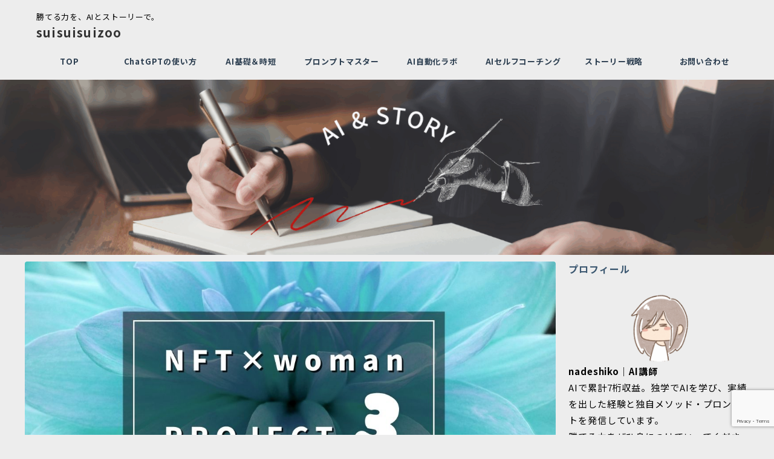

--- FILE ---
content_type: text/html; charset=UTF-8
request_url: https://suisuisuizoo.com/entry/nft-woman/
body_size: 26708
content:

<!DOCTYPE html>
<html lang="ja" class="s-navi-search-overlay  toc-style-default">
	<!--<![endif]-->
	<head prefix="og: http://ogp.me/ns# fb: http://ogp.me/ns/fb# article: http://ogp.me/ns/article#">
		
	<!-- Global site tag (gtag.js) - Google Analytics -->
	<script async src="https://www.googletagmanager.com/gtag/js?id=G-QSNTWW8FJ3"></script>
	<script>
	  window.dataLayer = window.dataLayer || [];
	  function gtag(){dataLayer.push(arguments);}
	  gtag('js', new Date());

	  gtag('config', 'G-QSNTWW8FJ3');
	</script>
			<meta charset="UTF-8" >
		<meta name="viewport" content="width=device-width,initial-scale=1.0,user-scalable=no,viewport-fit=cover">
		<meta name="format-detection" content="telephone=no" >
		<meta name="referrer" content="no-referrer-when-downgrade"/>

		
		<link rel="alternate" type="application/rss+xml" title="suisuisuizoo RSS Feed" href="https://suisuisuizoo.com/feed/" />
		<link rel="pingback" href="https://suisuisuizoo.com/xmlrpc.php" >
		<!--[if lt IE 9]>
		<script src="https://suisuisuizoo.com/wp-content/themes/affinger/js/html5shiv.js"></script>
		<![endif]-->
				<meta name='robots' content='max-image-preview:large' />
	<style>img:is([sizes="auto" i], [sizes^="auto," i]) { contain-intrinsic-size: 3000px 1500px }</style>
	<title>女性×NFTプロジェクト３選｜NFTで女子が生きやすい社会作りをする方法！ - suisuisuizoo</title>
<link rel="amphtml" href="https://suisuisuizoo.com/entry/nft-woman/amp/" /><meta name="generator" content="AMP for WP 1.1.6.1"/><link rel='dns-prefetch' href='//webfonts.xserver.jp' />
<script type="text/javascript" id="wpp-js" src="https://suisuisuizoo.com/wp-content/plugins/wordpress-popular-posts/assets/js/wpp.min.js?ver=7.3.3" data-sampling="0" data-sampling-rate="100" data-api-url="https://suisuisuizoo.com/wp-json/wordpress-popular-posts" data-post-id="5096" data-token="9b938fb7f7" data-lang="0" data-debug="0"></script>
<script type="text/javascript">
/* <![CDATA[ */
window._wpemojiSettings = {"baseUrl":"https:\/\/s.w.org\/images\/core\/emoji\/16.0.1\/72x72\/","ext":".png","svgUrl":"https:\/\/s.w.org\/images\/core\/emoji\/16.0.1\/svg\/","svgExt":".svg","source":{"concatemoji":"https:\/\/suisuisuizoo.com\/wp-includes\/js\/wp-emoji-release.min.js?ver=6.8.2"}};
/*! This file is auto-generated */
!function(s,n){var o,i,e;function c(e){try{var t={supportTests:e,timestamp:(new Date).valueOf()};sessionStorage.setItem(o,JSON.stringify(t))}catch(e){}}function p(e,t,n){e.clearRect(0,0,e.canvas.width,e.canvas.height),e.fillText(t,0,0);var t=new Uint32Array(e.getImageData(0,0,e.canvas.width,e.canvas.height).data),a=(e.clearRect(0,0,e.canvas.width,e.canvas.height),e.fillText(n,0,0),new Uint32Array(e.getImageData(0,0,e.canvas.width,e.canvas.height).data));return t.every(function(e,t){return e===a[t]})}function u(e,t){e.clearRect(0,0,e.canvas.width,e.canvas.height),e.fillText(t,0,0);for(var n=e.getImageData(16,16,1,1),a=0;a<n.data.length;a++)if(0!==n.data[a])return!1;return!0}function f(e,t,n,a){switch(t){case"flag":return n(e,"\ud83c\udff3\ufe0f\u200d\u26a7\ufe0f","\ud83c\udff3\ufe0f\u200b\u26a7\ufe0f")?!1:!n(e,"\ud83c\udde8\ud83c\uddf6","\ud83c\udde8\u200b\ud83c\uddf6")&&!n(e,"\ud83c\udff4\udb40\udc67\udb40\udc62\udb40\udc65\udb40\udc6e\udb40\udc67\udb40\udc7f","\ud83c\udff4\u200b\udb40\udc67\u200b\udb40\udc62\u200b\udb40\udc65\u200b\udb40\udc6e\u200b\udb40\udc67\u200b\udb40\udc7f");case"emoji":return!a(e,"\ud83e\udedf")}return!1}function g(e,t,n,a){var r="undefined"!=typeof WorkerGlobalScope&&self instanceof WorkerGlobalScope?new OffscreenCanvas(300,150):s.createElement("canvas"),o=r.getContext("2d",{willReadFrequently:!0}),i=(o.textBaseline="top",o.font="600 32px Arial",{});return e.forEach(function(e){i[e]=t(o,e,n,a)}),i}function t(e){var t=s.createElement("script");t.src=e,t.defer=!0,s.head.appendChild(t)}"undefined"!=typeof Promise&&(o="wpEmojiSettingsSupports",i=["flag","emoji"],n.supports={everything:!0,everythingExceptFlag:!0},e=new Promise(function(e){s.addEventListener("DOMContentLoaded",e,{once:!0})}),new Promise(function(t){var n=function(){try{var e=JSON.parse(sessionStorage.getItem(o));if("object"==typeof e&&"number"==typeof e.timestamp&&(new Date).valueOf()<e.timestamp+604800&&"object"==typeof e.supportTests)return e.supportTests}catch(e){}return null}();if(!n){if("undefined"!=typeof Worker&&"undefined"!=typeof OffscreenCanvas&&"undefined"!=typeof URL&&URL.createObjectURL&&"undefined"!=typeof Blob)try{var e="postMessage("+g.toString()+"("+[JSON.stringify(i),f.toString(),p.toString(),u.toString()].join(",")+"));",a=new Blob([e],{type:"text/javascript"}),r=new Worker(URL.createObjectURL(a),{name:"wpTestEmojiSupports"});return void(r.onmessage=function(e){c(n=e.data),r.terminate(),t(n)})}catch(e){}c(n=g(i,f,p,u))}t(n)}).then(function(e){for(var t in e)n.supports[t]=e[t],n.supports.everything=n.supports.everything&&n.supports[t],"flag"!==t&&(n.supports.everythingExceptFlag=n.supports.everythingExceptFlag&&n.supports[t]);n.supports.everythingExceptFlag=n.supports.everythingExceptFlag&&!n.supports.flag,n.DOMReady=!1,n.readyCallback=function(){n.DOMReady=!0}}).then(function(){return e}).then(function(){var e;n.supports.everything||(n.readyCallback(),(e=n.source||{}).concatemoji?t(e.concatemoji):e.wpemoji&&e.twemoji&&(t(e.twemoji),t(e.wpemoji)))}))}((window,document),window._wpemojiSettings);
/* ]]> */
</script>
<style id='wp-emoji-styles-inline-css' type='text/css'>

	img.wp-smiley, img.emoji {
		display: inline !important;
		border: none !important;
		box-shadow: none !important;
		height: 1em !important;
		width: 1em !important;
		margin: 0 0.07em !important;
		vertical-align: -0.1em !important;
		background: none !important;
		padding: 0 !important;
	}
</style>
<link rel='stylesheet' id='wp-block-library-css' href='https://suisuisuizoo.com/wp-includes/css/dist/block-library/style.min.css?ver=6.8.2' type='text/css' media='all' />
<style id='classic-theme-styles-inline-css' type='text/css'>
/*! This file is auto-generated */
.wp-block-button__link{color:#fff;background-color:#32373c;border-radius:9999px;box-shadow:none;text-decoration:none;padding:calc(.667em + 2px) calc(1.333em + 2px);font-size:1.125em}.wp-block-file__button{background:#32373c;color:#fff;text-decoration:none}
</style>
<style id='global-styles-inline-css' type='text/css'>
:root{--wp--preset--aspect-ratio--square: 1;--wp--preset--aspect-ratio--4-3: 4/3;--wp--preset--aspect-ratio--3-4: 3/4;--wp--preset--aspect-ratio--3-2: 3/2;--wp--preset--aspect-ratio--2-3: 2/3;--wp--preset--aspect-ratio--16-9: 16/9;--wp--preset--aspect-ratio--9-16: 9/16;--wp--preset--color--black: #000000;--wp--preset--color--cyan-bluish-gray: #abb8c3;--wp--preset--color--white: #ffffff;--wp--preset--color--pale-pink: #f78da7;--wp--preset--color--vivid-red: #cf2e2e;--wp--preset--color--luminous-vivid-orange: #ff6900;--wp--preset--color--luminous-vivid-amber: #fcb900;--wp--preset--color--light-green-cyan: #eefaff;--wp--preset--color--vivid-green-cyan: #00d084;--wp--preset--color--pale-cyan-blue: #8ed1fc;--wp--preset--color--vivid-cyan-blue: #0693e3;--wp--preset--color--vivid-purple: #9b51e0;--wp--preset--color--soft-red: #e92f3d;--wp--preset--color--light-grayish-red: #fdf0f2;--wp--preset--color--vivid-yellow: #ffc107;--wp--preset--color--very-pale-yellow: #fffde7;--wp--preset--color--very-light-gray: #fafafa;--wp--preset--color--very-dark-gray: #313131;--wp--preset--color--original-color-a: #2c3e50;--wp--preset--color--original-color-b: #34495e;--wp--preset--color--original-color-c: #ecf0f1;--wp--preset--color--original-color-d: #2c3e50;--wp--preset--gradient--vivid-cyan-blue-to-vivid-purple: linear-gradient(135deg,rgba(6,147,227,1) 0%,rgb(155,81,224) 100%);--wp--preset--gradient--light-green-cyan-to-vivid-green-cyan: linear-gradient(135deg,rgb(122,220,180) 0%,rgb(0,208,130) 100%);--wp--preset--gradient--luminous-vivid-amber-to-luminous-vivid-orange: linear-gradient(135deg,rgba(252,185,0,1) 0%,rgba(255,105,0,1) 100%);--wp--preset--gradient--luminous-vivid-orange-to-vivid-red: linear-gradient(135deg,rgba(255,105,0,1) 0%,rgb(207,46,46) 100%);--wp--preset--gradient--very-light-gray-to-cyan-bluish-gray: linear-gradient(135deg,rgb(238,238,238) 0%,rgb(169,184,195) 100%);--wp--preset--gradient--cool-to-warm-spectrum: linear-gradient(135deg,rgb(74,234,220) 0%,rgb(151,120,209) 20%,rgb(207,42,186) 40%,rgb(238,44,130) 60%,rgb(251,105,98) 80%,rgb(254,248,76) 100%);--wp--preset--gradient--blush-light-purple: linear-gradient(135deg,rgb(255,206,236) 0%,rgb(152,150,240) 100%);--wp--preset--gradient--blush-bordeaux: linear-gradient(135deg,rgb(254,205,165) 0%,rgb(254,45,45) 50%,rgb(107,0,62) 100%);--wp--preset--gradient--luminous-dusk: linear-gradient(135deg,rgb(255,203,112) 0%,rgb(199,81,192) 50%,rgb(65,88,208) 100%);--wp--preset--gradient--pale-ocean: linear-gradient(135deg,rgb(255,245,203) 0%,rgb(182,227,212) 50%,rgb(51,167,181) 100%);--wp--preset--gradient--electric-grass: linear-gradient(135deg,rgb(202,248,128) 0%,rgb(113,206,126) 100%);--wp--preset--gradient--midnight: linear-gradient(135deg,rgb(2,3,129) 0%,rgb(40,116,252) 100%);--wp--preset--font-size--small: .8em;--wp--preset--font-size--medium: 20px;--wp--preset--font-size--large: 1.5em;--wp--preset--font-size--x-large: 42px;--wp--preset--font-size--st-regular: 1em;--wp--preset--font-size--huge: 3em;--wp--preset--spacing--20: 0.44rem;--wp--preset--spacing--30: 0.67rem;--wp--preset--spacing--40: 1rem;--wp--preset--spacing--50: 1.5rem;--wp--preset--spacing--60: 2.25rem;--wp--preset--spacing--70: 3.38rem;--wp--preset--spacing--80: 5.06rem;--wp--preset--spacing--af-spacing-ss: 5px;--wp--preset--spacing--af-spacing-s: 10px;--wp--preset--spacing--af-spacing-m: 20px;--wp--preset--spacing--af-spacing-l: 40px;--wp--preset--spacing--af-spacing-ll: 60px;--wp--preset--spacing--af-spacing-xl: 80px;--wp--preset--spacing--af-spacing-xxl: 100px;--wp--preset--shadow--natural: 6px 6px 9px rgba(0, 0, 0, 0.2);--wp--preset--shadow--deep: 12px 12px 50px rgba(0, 0, 0, 0.4);--wp--preset--shadow--sharp: 6px 6px 0px rgba(0, 0, 0, 0.2);--wp--preset--shadow--outlined: 6px 6px 0px -3px rgba(255, 255, 255, 1), 6px 6px rgba(0, 0, 0, 1);--wp--preset--shadow--crisp: 6px 6px 0px rgba(0, 0, 0, 1);}:where(.is-layout-flex){gap: 0.5em;}:where(.is-layout-grid){gap: 0.5em;}body .is-layout-flex{display: flex;}.is-layout-flex{flex-wrap: wrap;align-items: center;}.is-layout-flex > :is(*, div){margin: 0;}body .is-layout-grid{display: grid;}.is-layout-grid > :is(*, div){margin: 0;}:where(.wp-block-columns.is-layout-flex){gap: 2em;}:where(.wp-block-columns.is-layout-grid){gap: 2em;}:where(.wp-block-post-template.is-layout-flex){gap: 1.25em;}:where(.wp-block-post-template.is-layout-grid){gap: 1.25em;}.has-black-color{color: var(--wp--preset--color--black) !important;}.has-cyan-bluish-gray-color{color: var(--wp--preset--color--cyan-bluish-gray) !important;}.has-white-color{color: var(--wp--preset--color--white) !important;}.has-pale-pink-color{color: var(--wp--preset--color--pale-pink) !important;}.has-vivid-red-color{color: var(--wp--preset--color--vivid-red) !important;}.has-luminous-vivid-orange-color{color: var(--wp--preset--color--luminous-vivid-orange) !important;}.has-luminous-vivid-amber-color{color: var(--wp--preset--color--luminous-vivid-amber) !important;}.has-light-green-cyan-color{color: var(--wp--preset--color--light-green-cyan) !important;}.has-vivid-green-cyan-color{color: var(--wp--preset--color--vivid-green-cyan) !important;}.has-pale-cyan-blue-color{color: var(--wp--preset--color--pale-cyan-blue) !important;}.has-vivid-cyan-blue-color{color: var(--wp--preset--color--vivid-cyan-blue) !important;}.has-vivid-purple-color{color: var(--wp--preset--color--vivid-purple) !important;}.has-black-background-color{background-color: var(--wp--preset--color--black) !important;}.has-cyan-bluish-gray-background-color{background-color: var(--wp--preset--color--cyan-bluish-gray) !important;}.has-white-background-color{background-color: var(--wp--preset--color--white) !important;}.has-pale-pink-background-color{background-color: var(--wp--preset--color--pale-pink) !important;}.has-vivid-red-background-color{background-color: var(--wp--preset--color--vivid-red) !important;}.has-luminous-vivid-orange-background-color{background-color: var(--wp--preset--color--luminous-vivid-orange) !important;}.has-luminous-vivid-amber-background-color{background-color: var(--wp--preset--color--luminous-vivid-amber) !important;}.has-light-green-cyan-background-color{background-color: var(--wp--preset--color--light-green-cyan) !important;}.has-vivid-green-cyan-background-color{background-color: var(--wp--preset--color--vivid-green-cyan) !important;}.has-pale-cyan-blue-background-color{background-color: var(--wp--preset--color--pale-cyan-blue) !important;}.has-vivid-cyan-blue-background-color{background-color: var(--wp--preset--color--vivid-cyan-blue) !important;}.has-vivid-purple-background-color{background-color: var(--wp--preset--color--vivid-purple) !important;}.has-black-border-color{border-color: var(--wp--preset--color--black) !important;}.has-cyan-bluish-gray-border-color{border-color: var(--wp--preset--color--cyan-bluish-gray) !important;}.has-white-border-color{border-color: var(--wp--preset--color--white) !important;}.has-pale-pink-border-color{border-color: var(--wp--preset--color--pale-pink) !important;}.has-vivid-red-border-color{border-color: var(--wp--preset--color--vivid-red) !important;}.has-luminous-vivid-orange-border-color{border-color: var(--wp--preset--color--luminous-vivid-orange) !important;}.has-luminous-vivid-amber-border-color{border-color: var(--wp--preset--color--luminous-vivid-amber) !important;}.has-light-green-cyan-border-color{border-color: var(--wp--preset--color--light-green-cyan) !important;}.has-vivid-green-cyan-border-color{border-color: var(--wp--preset--color--vivid-green-cyan) !important;}.has-pale-cyan-blue-border-color{border-color: var(--wp--preset--color--pale-cyan-blue) !important;}.has-vivid-cyan-blue-border-color{border-color: var(--wp--preset--color--vivid-cyan-blue) !important;}.has-vivid-purple-border-color{border-color: var(--wp--preset--color--vivid-purple) !important;}.has-vivid-cyan-blue-to-vivid-purple-gradient-background{background: var(--wp--preset--gradient--vivid-cyan-blue-to-vivid-purple) !important;}.has-light-green-cyan-to-vivid-green-cyan-gradient-background{background: var(--wp--preset--gradient--light-green-cyan-to-vivid-green-cyan) !important;}.has-luminous-vivid-amber-to-luminous-vivid-orange-gradient-background{background: var(--wp--preset--gradient--luminous-vivid-amber-to-luminous-vivid-orange) !important;}.has-luminous-vivid-orange-to-vivid-red-gradient-background{background: var(--wp--preset--gradient--luminous-vivid-orange-to-vivid-red) !important;}.has-very-light-gray-to-cyan-bluish-gray-gradient-background{background: var(--wp--preset--gradient--very-light-gray-to-cyan-bluish-gray) !important;}.has-cool-to-warm-spectrum-gradient-background{background: var(--wp--preset--gradient--cool-to-warm-spectrum) !important;}.has-blush-light-purple-gradient-background{background: var(--wp--preset--gradient--blush-light-purple) !important;}.has-blush-bordeaux-gradient-background{background: var(--wp--preset--gradient--blush-bordeaux) !important;}.has-luminous-dusk-gradient-background{background: var(--wp--preset--gradient--luminous-dusk) !important;}.has-pale-ocean-gradient-background{background: var(--wp--preset--gradient--pale-ocean) !important;}.has-electric-grass-gradient-background{background: var(--wp--preset--gradient--electric-grass) !important;}.has-midnight-gradient-background{background: var(--wp--preset--gradient--midnight) !important;}.has-small-font-size{font-size: var(--wp--preset--font-size--small) !important;}.has-medium-font-size{font-size: var(--wp--preset--font-size--medium) !important;}.has-large-font-size{font-size: var(--wp--preset--font-size--large) !important;}.has-x-large-font-size{font-size: var(--wp--preset--font-size--x-large) !important;}
:where(.wp-block-post-template.is-layout-flex){gap: 1.25em;}:where(.wp-block-post-template.is-layout-grid){gap: 1.25em;}
:where(.wp-block-columns.is-layout-flex){gap: 2em;}:where(.wp-block-columns.is-layout-grid){gap: 2em;}
:root :where(.wp-block-pullquote){font-size: 1.5em;line-height: 1.6;}
</style>
<link rel='stylesheet' id='contact-form-7-css' href='https://suisuisuizoo.com/wp-content/plugins/contact-form-7/includes/css/styles.css?ver=6.1.1' type='text/css' media='all' />
<link rel='stylesheet' id='toc-screen-css' href='https://suisuisuizoo.com/wp-content/plugins/table-of-contents-plus/screen.min.css?ver=2411.1' type='text/css' media='all' />
<link rel='stylesheet' id='megamenu-css' href='https://suisuisuizoo.com/wp-content/uploads/maxmegamenu/style.css?ver=4eaf8e' type='text/css' media='all' />
<link rel='stylesheet' id='dashicons-css' href='https://suisuisuizoo.com/wp-includes/css/dashicons.min.css?ver=6.8.2' type='text/css' media='all' />
<link rel='stylesheet' id='wordpress-popular-posts-css-css' href='https://suisuisuizoo.com/wp-content/plugins/wordpress-popular-posts/assets/css/wpp.css?ver=7.3.3' type='text/css' media='all' />
<link rel='stylesheet' id='st-affiliate-manager-index-css' href='https://suisuisuizoo.com/wp-content/plugins/st-affiliate-manager/Resources/assets/bundles/index.css?ver=6706adf8aac82b2037b2' type='text/css' media='all' />
<link rel='stylesheet' id='st-pv-monitor-shortcode-css' href='https://suisuisuizoo.com/wp-content/plugins/st-pv-monitor/Resources/assets/bundles/shortcode.css?ver=666d80a3cb10c27e8971' type='text/css' media='all' />
<link rel='stylesheet' id='st-pv-monitor-index-css' href='https://suisuisuizoo.com/wp-content/plugins/st-pv-monitor/Resources/assets/bundles/index.css?ver=2.3.3' type='text/css' media='all' />
<link rel='stylesheet' id='normalize-css' href='https://suisuisuizoo.com/wp-content/themes/affinger/css/normalize.css?ver=1.5.9' type='text/css' media='all' />
<link rel='stylesheet' id='st_svg-css' href='https://suisuisuizoo.com/wp-content/themes/affinger/st_svg/style.css?ver=20240601' type='text/css' media='all' />
<link rel='stylesheet' id='slick-css' href='https://suisuisuizoo.com/wp-content/themes/affinger/vendor/slick/slick.css?ver=1.8.0' type='text/css' media='all' />
<link rel='stylesheet' id='slick-theme-css' href='https://suisuisuizoo.com/wp-content/themes/affinger/vendor/slick/slick-theme.css?ver=1.8.0' type='text/css' media='all' />
<link rel='stylesheet' id='fonts-googleapis-notosansjp-css' href='//fonts.googleapis.com/css?family=Noto+Sans+JP%3A400%2C700&#038;display=swap&#038;subset=japanese&#038;ver=6.8.2' type='text/css' media='all' />
<link rel='stylesheet' id='fonts-googleapis-roboto400-css' href='//fonts.googleapis.com/css2?family=Roboto%3Awght%40400&#038;display=swap&#038;ver=6.8.2' type='text/css' media='all' />
<link rel='stylesheet' id='style-css' href='https://suisuisuizoo.com/wp-content/themes/affinger/style.css?ver=20240601' type='text/css' media='all' />
<link rel='stylesheet' id='child-style-css' href='https://suisuisuizoo.com/wp-content/themes/affinger-child/style.css?ver=20240601' type='text/css' media='all' />
<link rel='stylesheet' id='single-css' href='https://suisuisuizoo.com/wp-content/themes/affinger/st-rankcss.php' type='text/css' media='all' />
<link rel='stylesheet' id='af-custom-fields-frontend-css' href='https://suisuisuizoo.com/wp-content/themes/affinger/af-custom-fields/css/frontend.css?ver=1.0.0' type='text/css' media='all' />
<link rel='stylesheet' id='pochipp-front-css' href='https://suisuisuizoo.com/wp-content/plugins/pochipp/dist/css/style.css?ver=1.17.1' type='text/css' media='all' />
<link rel='stylesheet' id='st-themecss-css' href='https://suisuisuizoo.com/wp-content/themes/affinger/st-themecss-loader.php?ver=6.8.2' type='text/css' media='all' />
<script type="text/javascript" src="https://suisuisuizoo.com/wp-includes/js/jquery/jquery.min.js?ver=3.7.1" id="jquery-core-js"></script>
<script type="text/javascript" src="https://suisuisuizoo.com/wp-includes/js/jquery/jquery-migrate.min.js?ver=3.4.1" id="jquery-migrate-js"></script>
<script type="text/javascript" src="//webfonts.xserver.jp/js/xserverv3.js?fadein=0&amp;ver=2.0.8" id="typesquare_std-js"></script>
<script type="text/javascript" src="https://suisuisuizoo.com/wp-content/themes/affinger-child/js/st_wp_head.js?ver=6.8.2" id="st-theme-head-js-js"></script>
<link rel="https://api.w.org/" href="https://suisuisuizoo.com/wp-json/" /><link rel="alternate" title="JSON" type="application/json" href="https://suisuisuizoo.com/wp-json/wp/v2/posts/5096" /><link rel='shortlink' href='https://suisuisuizoo.com/?p=5096' />
<link rel="alternate" title="oEmbed (JSON)" type="application/json+oembed" href="https://suisuisuizoo.com/wp-json/oembed/1.0/embed?url=https%3A%2F%2Fsuisuisuizoo.com%2Fentry%2Fnft-woman%2F" />
<link rel="alternate" title="oEmbed (XML)" type="text/xml+oembed" href="https://suisuisuizoo.com/wp-json/oembed/1.0/embed?url=https%3A%2F%2Fsuisuisuizoo.com%2Fentry%2Fnft-woman%2F&#038;format=xml" />
            <style id="wpp-loading-animation-styles">@-webkit-keyframes bgslide{from{background-position-x:0}to{background-position-x:-200%}}@keyframes bgslide{from{background-position-x:0}to{background-position-x:-200%}}.wpp-widget-block-placeholder,.wpp-shortcode-placeholder{margin:0 auto;width:60px;height:3px;background:#dd3737;background:linear-gradient(90deg,#dd3737 0%,#571313 10%,#dd3737 100%);background-size:200% auto;border-radius:3px;-webkit-animation:bgslide 1s infinite linear;animation:bgslide 1s infinite linear}</style>
            <!-- Pochipp -->
<style id="pchpp_custom_style">:root{--pchpp-color-inline: #069A8E;--pchpp-color-custom: #5ca250;--pchpp-color-custom-2: #8e59e4;--pchpp-color-amazon: #f99a0c;--pchpp-color-rakuten: #e0423c;--pchpp-color-yahoo: #438ee8;--pchpp-color-mercari: #3c3c3c;--pchpp-inline-bg-color: none;--pchpp-inline-txt-color: var(--pchpp-color-inline);--pchpp-inline-shadow: inset 0 0 0 1px currentColor, 0 1px 4px -1px rgba(0, 0, 0, 0.2);--pchpp-inline-radius: 0px;--pchpp-inline-width: 12em;}</style>
<script id="pchpp_vars">window.pchppVars = {};window.pchppVars.ajaxUrl = "https://suisuisuizoo.com/wp-admin/admin-ajax.php";window.pchppVars.ajaxNonce = "3b0b47461f";</script>
<script type="text/javascript" language="javascript">var vc_pid = "884805164";</script>
<!-- / Pochipp -->
<meta name="robots" content="index, follow" />
<link rel="amphtml" href="https://suisuisuizoo.com/entry/nft-woman/amp/">
<meta name="thumbnail" content="https://suisuisuizoo.com/wp-content/uploads/2023/06/NFTwoman.jpg">
<meta name="google-site-verification" content="BEbZBH2EZd6SbMyWQHXYhS4hyT6bYeRAxVBFd8v78b4" />
<link rel="canonical" href="https://suisuisuizoo.com/entry/nft-woman/" />
<style type="text/css" id="custom-background-css">
body.custom-background { background-color: #ededed; }
</style>
	<link rel="icon" href="https://suisuisuizoo.com/wp-content/uploads/2025/07/cropped-4c85c234076325c638e2c305400f29d6-32x32.jpg" sizes="32x32" />
<link rel="icon" href="https://suisuisuizoo.com/wp-content/uploads/2025/07/cropped-4c85c234076325c638e2c305400f29d6-192x192.jpg" sizes="192x192" />
<link rel="apple-touch-icon" href="https://suisuisuizoo.com/wp-content/uploads/2025/07/cropped-4c85c234076325c638e2c305400f29d6-180x180.jpg" />
<meta name="msapplication-TileImage" content="https://suisuisuizoo.com/wp-content/uploads/2025/07/cropped-4c85c234076325c638e2c305400f29d6-270x270.jpg" />
<style id="sccss">/*--------------------------------------
  ヨメレバ・カエレバ・トマレバ
--------------------------------------*/
.booklink-box, .kaerebalink-box, .tomarebalink-box{
 box-sizing: border-box;
 border: solid 1px #ccc;
 border-radius: 2px;
 padding: 10px;
 margin-bottom: 10px;
 display: -webkit-flex;
 display: flex;
 -webkit-align-items: center;
 align-items: center;
}
.booklink-image, .kaerebalink-image, .tomarebalink-image{
 margin:0 15px 0 0;
 width: 160px;
 text-align: center;
 -webkit-flex: 0.6;
 flex: 0.6;
}
.cstmreba img{
 margin: 0 auto;
 text-align: center;
}
.booklink-info, .kaerebalink-info, .tomarebalink-info{
 -webkit-flex: 2;
 flex: 2;
 margin:0;
 line-height: 1.2em;
 overflow: hidden;
}
.booklink-name, .kaerebalink-name, .tomarebalink-name{
 line-height:1.3em;
}
.booklink-name a, .kaerebalink-name a, .tomarebalink-name a{
 text-decoration: none;
 font-weight: bold;
}
.booklink-powered-date, .kaerebalink-powered-date, .tomarebalink-powered-date{
 background-color: #DDD;
 padding: 2px;
 font-size: .6em;
 text-align: right;
 line-height: 1.2em;
 margin-bottom: 3px;
}

.booklink-powered-date a, .kaerebalink-powered-date a, .tomarebalink-powered-date a {
 text-decoration: none;
}
.booklink-detail, .kaerebalink-detail, .tomarebalink-address {
 font-size: .7em;
}
.booklink-link2, .kaerebalink-link1, .tomarebalink-link1{
 flex-wrap: wrap;
 display: -webkit-flex;
 display: flex;
}
.booklink-link2 a,
.kaerebalink-link1 a,
.tomarebalink-link1 a {
 -moz-border-radius: 5px;
 -webkit-border-radius: 5px;
 border-radius: 5px;
 display: inline-block;
 margin: 3px 3px 0 0;
 padding: 10px 0px;
 text-align: center;
 text-decoration: none;
 font-weight: bold;
 font-size: 12px;
}
.booklink-link2 a:hover, .kaerebalink-link1 a:hover, .tomarebalink-link1 a:hover{
 color: #fff;
}
.shoplinkamazon, .shoplinkrakuten, .shoplinkkindle, .shoplinkkakakucom, .shoplinkrakukobo, .shoplinkyahoo, .shoplinkseven, .shoplinkjtb, .shoplinkjalan {
 width: 48%;
 display: -webkit-flex;
 display: flex;
 -webkit-align-items: center;
 align-items: center;
 -webkit-justify-content: center;
 justify-content: center;
}
.shoplinkamazon a, .shoplinkrakuten a, .shoplinkkindle a, .shoplinkkakakucom a, .shoplinkrakukobo a, .shoplinkyahoo a, .shoplinkseven a, .shoplinkjtb a, .shoplinkjalan a {
 width: 100%;
}
/* amazon */
.shoplinkamazon a {
 color: #FF9901 ; /* 文字の色 */
 border: solid 1px #FF9901 ; /* ボーダー色 */
}
.shoplinkamazon a:hover {
 background-color: #ff9901; /* カーソルを重ねた時の背景色 */
}
/* 楽天 */
.shoplinkrakuten a {
 color: #c20004 ; /* 文字の色 */
 border: solid 1px #c20004 ; /* ボーダー色 */
}
.shoplinkrakuten a:hover {
 background-color: #c20004; /* カーソルを重ねた時の背景色 */
}
/* kindle */
.shoplinkkindle a {
 color: #007dcd; /* 文字の色 */
 border: solid 1px #007dcd ; /* ボーダー色 */
}
.shoplinkkindle a:hover {
 background-color: #007dcd; /* カーソルを重ねた時の背景色 */
}
/* 価格 */
.shoplinkkakakucom a {
 color: #314995; /* 文字の色 */
 border: solid 1px #314995 ; /* ボーダー色 */
}
.shoplinkkakakucom a:hover {
 background-color: #314995; /* カーソルを重ねた時の背景色 */
}
/* kobo */
.shoplinkrakukobo a {
 color: #990000; /* 文字の色 */
 border: solid 1px #990000 ; /* ボーダー色 */
}
.shoplinkrakukobo a:hover {
 background-color: #990000; /* カーソルを重ねた時の背景色 */
}
/* yahoo */
.shoplinkyahoo a {
 color: #7b0099; /* 文字の色 */
 border: solid 1px #7b0099 ; /* ボーダー色 */
}
.shoplinkyahoo a:hover {
 background-color: #7b0099; /* カーソルを重ねた時の背景色 */
}
.shoplinkyahoo img {
 display: none;
}
.shoplinkyahoo a {
 font-size: 10px;
}
/* 7net */
.shoplinkseven a {
 color: #82c36f ; /* 文字の色 */
 border: solid 1px #82c36f ; /* ボーダー色 */
}
.shoplinkseven a:hover {
 background-color: #82c36f; /* カーソルを重ねた時の背景色 */
}
/* jtb */
.shoplinkjtb a {
 color: #990000 ; /* 文字の色 */
 border: solid 1px #990000 ; /* ボーダー色 */
}
.shoplinkjtb a:hover {
 background-color: #990000; /* カーソルを重ねた時の背景色 */
}
/* jalan */
.shoplinkjalan a {
 color: #FF9901 ; /* 文字の色 */
 border: solid 1px #FF9901 ; /* ボーダー色 */
}
.shoplinkjalan a:hover {
 background-color: #FF9901; /* カーソルを重ねた時の背景色 */
}
.booklink-footer{display: none;}



</style><style type="text/css">/** Mega Menu CSS: fs **/</style>
		
<!-- OGP -->

<meta property="og:type" content="article">
<meta property="og:title" content="女性×NFTプロジェクト３選｜NFTで女子が生きやすい社会作りをする方法！">
<meta property="og:url" content="https://suisuisuizoo.com/entry/nft-woman/">
<meta property="og:description" content="NFT！持っていますか？？ NFTや仮想通貨、DAOなどについて調べている方だと、薄々気づいていると思うのですが、圧倒的に男性ばっかり。エンジニア、クリエイター、ライターと関わっている人は男性がすごく">
<meta property="og:site_name" content="suisuisuizoo">
<meta property="og:image" content="https://suisuisuizoo.com/wp-content/uploads/2023/06/NFTwoman.jpg">


	<meta property="article:published_time" content="2023-06-19T18:23:29+09:00" />
		<meta property="article:author" content="nadeshiko" />


	<meta name="twitter:card" content="summary">
	
<meta name="twitter:title" content="女性×NFTプロジェクト３選｜NFTで女子が生きやすい社会作りをする方法！">
<meta name="twitter:description" content="NFT！持っていますか？？ NFTや仮想通貨、DAOなどについて調べている方だと、薄々気づいていると思うのですが、圧倒的に男性ばっかり。エンジニア、クリエイター、ライターと関わっている人は男性がすごく">
<meta name="twitter:image" content="https://suisuisuizoo.com/wp-content/uploads/2023/06/NFTwoman.jpg">
<!-- /OGP -->
		

	<script>
		(function (window, document, $, undefined) {
			'use strict';

			$(function(){
			$('.entry-content a[href^=http]')
				.not('[href*="'+location.hostname+'"]')
				.attr({target:"_blank"})
			;})
		}(window, window.document, jQuery));
	</script>

<script>
	(function (window, document, $, undefined) {
		'use strict';

		var SlideBox = (function () {
			/**
			 * @param $element
			 *
			 * @constructor
			 */
			function SlideBox($element) {
				this._$element = $element;
			}

			SlideBox.prototype.$content = function () {
				return this._$element.find('[data-st-slidebox-content]');
			};

			SlideBox.prototype.$toggle = function () {
				return this._$element.find('[data-st-slidebox-toggle]');
			};

			SlideBox.prototype.$icon = function () {
				return this._$element.find('[data-st-slidebox-icon]');
			};

			SlideBox.prototype.$text = function () {
				return this._$element.find('[data-st-slidebox-text]');
			};

			SlideBox.prototype.is_expanded = function () {
				return !!(this._$element.filter('[data-st-slidebox-expanded="true"]').length);
			};

			SlideBox.prototype.expand = function () {
				var self = this;

				this.$content().slideDown()
					.promise()
					.then(function () {
						var $icon = self.$icon();
						var $text = self.$text();

						$icon.removeClass($icon.attr('data-st-slidebox-icon-collapsed'))
							.addClass($icon.attr('data-st-slidebox-icon-expanded'))

						$text.text($text.attr('data-st-slidebox-text-expanded'))

						self._$element.removeClass('is-collapsed')
							.addClass('is-expanded');

						self._$element.attr('data-st-slidebox-expanded', 'true');
					});
			};

			SlideBox.prototype.collapse = function () {
				var self = this;

				this.$content().slideUp()
					.promise()
					.then(function () {
						var $icon = self.$icon();
						var $text = self.$text();

						$icon.removeClass($icon.attr('data-st-slidebox-icon-expanded'))
							.addClass($icon.attr('data-st-slidebox-icon-collapsed'))

						$text.text($text.attr('data-st-slidebox-text-collapsed'))

						self._$element.removeClass('is-expanded')
							.addClass('is-collapsed');

						self._$element.attr('data-st-slidebox-expanded', 'false');
					});
			};

			SlideBox.prototype.toggle = function () {
				if (this.is_expanded()) {
					this.collapse();
				} else {
					this.expand();
				}
			};

			SlideBox.prototype.add_event_listeners = function () {
				var self = this;

				this.$toggle().on('click', function (event) {
					self.toggle();
				});
			};

			SlideBox.prototype.initialize = function () {
				this.add_event_listeners();
			};

			return SlideBox;
		}());

		function on_ready() {
			var slideBoxes = [];

			$('[data-st-slidebox]').each(function () {
				var $element = $(this);
				var slideBox = new SlideBox($element);

				slideBoxes.push(slideBox);

				slideBox.initialize();
			});

			return slideBoxes;
		}

		$(on_ready);
	}(window, window.document, jQuery));
</script>

	<script>
		(function (window, document, $, undefined) {
			'use strict';

			$(function(){
			$('.post h2:not([class^="is-style-st-heading-custom-"]):not([class*=" is-style-st-heading-custom-"]):not(.st-css-no2) , .h2modoki').wrapInner('<span class="st-dash-design"></span>');
			})
		}(window, window.document, jQuery));
	</script>

<script>
	(function (window, document, $, undefined) {
		'use strict';

		$(function(){
			/* 第一階層のみの目次にクラスを挿入 */
			$("#toc_container:not(:has(ul ul))").addClass("only-toc");
			/* アコーディオンメニュー内のカテゴリーにクラス追加 */
			$(".st-ac-box ul:has(.cat-item)").each(function(){
				$(this).addClass("st-ac-cat");
			});
		});
	}(window, window.document, jQuery));
</script>

<script>
	(function (window, document, $, undefined) {
		'use strict';

		$(function(){
									$('.st-star').parent('.rankh4').css('padding-bottom','5px'); // スターがある場合のランキング見出し調整
		});
	}(window, window.document, jQuery));
</script>




	<script>
		(function (window, document, $, undefined) {
			'use strict';

			$(function() {
				$('.is-style-st-paragraph-kaiwa').wrapInner('<span class="st-paragraph-kaiwa-text">');
			});
		}(window, window.document, jQuery));
	</script>

	<script>
		(function (window, document, $, undefined) {
			'use strict';

			$(function() {
				$('.is-style-st-paragraph-kaiwa-b').wrapInner('<span class="st-paragraph-kaiwa-text">');
			});
		}(window, window.document, jQuery));
	</script>

<script>
	/* Gutenbergスタイルを調整 */
	(function (window, document, $, undefined) {
		'use strict';

		$(function() {
			$( '[class^="is-style-st-paragraph-"],[class*=" is-style-st-paragraph-"]' ).wrapInner( '<span class="st-noflex"></span>' );
		});
	}(window, window.document, jQuery));
</script>




			</head>
	<body ontouchstart="" class="wp-singular post-template-default single single-post postid-5096 single-format-standard custom-background wp-theme-affinger wp-child-theme-affinger-child st-af single-cat-70 not-front-page" >				<div id="st-ami">
				<div id="wrapper" class="" ontouchstart="">
				<div id="wrapper-in">

					

<header id="">
	<div id="header-full">
		<div id="headbox-bg-fixed">
			<div id="headbox-bg">
				<div id="headbox">

						<nav id="s-navi" class="pcnone" data-st-nav data-st-nav-type="normal">
		<dl class="acordion is-active" data-st-nav-primary>
			<dt class="trigger">
				<p class="acordion_button"><span class="op op-menu"><i class="st-fa st-svg-menu_thin"></i></span></p>

									<p class="acordion_button acordion_button_search"><span class="op op-search"><i class="st-fa st-svg-search_s op-search-close_thin"></i></span></p>
				
									<div id="st-mobile-logo"></div>
				
				<!-- 追加メニュー -->
				
				<!-- 追加メニュー2 -->
				
			</dt>

			<dd class="acordion_tree">
				<div class="acordion_tree_content">

					
					
					<div class="clear"></div>

					
				</div>
			</dd>

							<dd class="acordion_search">
					<div class="acordion_search_content">
													<div id="search" class="search-custom-d">
	<form method="get" id="searchform" action="https://suisuisuizoo.com/">
		<label class="hidden" for="s">
					</label>
		<input type="text" placeholder="" value="" name="s" id="s" />
		<input type="submit" value="&#xf002;" class="st-fa" id="searchsubmit" />
	</form>
</div>
<!-- /stinger -->
											</div>
				</dd>
					</dl>

					</nav>

											<div id="header-l">
							
							<div id="st-text-logo">
								
    
		
			<!-- キャプション -->
			
				          		 	 <p class="descr sitenametop">
           		     	勝てる力を、AIとストーリーで。           			 </p>
				
			
			<!-- ロゴ又はブログ名 -->
			          		  <p class="sitename"><a href="https://suisuisuizoo.com/">
              		                  		    suisuisuizoo               		           		  </a></p>
        				<!-- ロゴ又はブログ名ここまで -->

		
	
							</div>
						</div><!-- /#header-l -->
					
					<div id="header-r" class="smanone">
						
					</div><!-- /#header-r -->

				</div><!-- /#headbox -->
			</div><!-- /#headbox-bg clearfix -->
		</div><!-- /#headbox-bg-fixed -->

		
		
		
		
			

	
	
		<div id="gazou-wide">
					<div id="st-menubox">
			<div id="st-menuwide">
				<div id="st-menuwide-fixed">
					<nav class="smanone clearfix"><ul id="menu-%e3%83%a1%e3%83%8b%e3%83%a5%e3%83%bc%ef%bc%88pc%ef%bc%89" class="menu"><li id="menu-item-5380" class="menu-item menu-item-type-custom menu-item-object-custom menu-item-home menu-item-5380"><a href="https://suisuisuizoo.com">TOP</a></li>
<li id="menu-item-4456" class="menu-item menu-item-type-taxonomy menu-item-object-category menu-item-4456"><a href="https://suisuisuizoo.com/entry/category/chatgpt_basics/">ChatGPTの使い方</a></li>
<li id="menu-item-5169" class="menu-item menu-item-type-taxonomy menu-item-object-category menu-item-has-children menu-item-5169"><a href="https://suisuisuizoo.com/entry/category/ai-basics-speed">AI基礎＆時短</a>
<ul class="sub-menu">
	<li id="menu-item-5174" class="menu-item menu-item-type-taxonomy menu-item-object-category menu-item-5174"><a href="https://suisuisuizoo.com/entry/category/ai_quick_wins/ai-money-reality/">AIで稼ぐの現実</a></li>
</ul>
</li>
<li id="menu-item-5170" class="menu-item menu-item-type-taxonomy menu-item-object-category menu-item-5170"><a href="https://suisuisuizoo.com/entry/category/prompt-master">プロンプトマスター</a></li>
<li id="menu-item-5171" class="menu-item menu-item-type-taxonomy menu-item-object-category menu-item-5171"><a href="https://suisuisuizoo.com/entry/category/ai-automation-lab">AI自動化ラボ</a></li>
<li id="menu-item-5172" class="menu-item menu-item-type-taxonomy menu-item-object-category menu-item-5172"><a href="https://suisuisuizoo.com/entry/category/ai-self-coaching">AIセルフコーチング</a></li>
<li id="menu-item-5173" class="menu-item menu-item-type-taxonomy menu-item-object-category menu-item-5173"><a href="https://suisuisuizoo.com/entry/category/story-strategy">ストーリー戦略</a></li>
<li id="menu-item-3441" class="menu-item menu-item-type-post_type menu-item-object-page menu-item-3441"><a href="https://suisuisuizoo.com/contact">お問い合わせ</a></li>
</ul></nav>				</div>
			</div>
		</div>
	
																									<div id="st-headerbox">
								<div id="st-header">
																																		<img src="https://suisuisuizoo.com/wp-content/uploads/2025/07/cropped-f4271117f34e1cb5f6b5177c7000fdbe.png" width="2200" height="498" alt="" data-st-lazy-load="false" >
																		</div>
							</div>
											

							
					</div>
		<!-- /gazou -->

	
	</div><!-- #header-full -->

	





</header>

					<div id="content-w">

						
						
	
			<div id="st-header-post-under-box" class="st-header-post-no-data "
		     style="">
			<div class="st-dark-cover">
							</div>
		</div>
	
<div id="content" class="clearfix">
	<div id="contentInner">
		<main>
			<article>
									<div id="post-5096" class="st-post post-5096 post type-post status-publish format-standard has-post-thumbnail hentry category-web3 tag-nft tag-web3 tag-98 tag-97">
				
					
												<div class="st-eyecatch ">

					<img width="1200" height="609" src="https://suisuisuizoo.com/wp-content/uploads/2023/06/NFTwoman.jpg" class="attachment-full size-full wp-post-image" alt="" decoding="async" fetchpriority="high" srcset="https://suisuisuizoo.com/wp-content/uploads/2023/06/NFTwoman.jpg 1200w, https://suisuisuizoo.com/wp-content/uploads/2023/06/NFTwoman-300x152.jpg 300w, https://suisuisuizoo.com/wp-content/uploads/2023/06/NFTwoman-1024x520.jpg 1024w, https://suisuisuizoo.com/wp-content/uploads/2023/06/NFTwoman-768x390.jpg 768w" sizes="(max-width: 1200px) 100vw, 1200px" />
		
	</div>
					
					
					<!--ぱんくず -->
											<div
							id="breadcrumb">
							<ol itemscope itemtype="http://schema.org/BreadcrumbList">
								<li itemprop="itemListElement" itemscope itemtype="http://schema.org/ListItem">
									<a href="https://suisuisuizoo.com" itemprop="item">
										<span itemprop="name">HOME</span>
									</a>
									&gt;
									<meta itemprop="position" content="1"/>
								</li>

								
																	<li itemprop="itemListElement" itemscope itemtype="http://schema.org/ListItem">
										<a href="https://suisuisuizoo.com/entry/category/web3/" itemprop="item">
											<span
												itemprop="name">web3</span>
										</a>
										&gt;
										<meta itemprop="position" content="2"/>
									</li>
																								</ol>

													</div>
										<!--/ ぱんくず -->

					<!--ループ開始 -->
															
																									<p class="st-catgroup">
																<a href="https://suisuisuizoo.com/entry/category/web3/" title="View all posts in web3" rel="category tag"><span class="catname st-catid70">web3</span></a>							</p>
						
						<h1 class="entry-title">女性×NFTプロジェクト３選｜NFTで女子が生きやすい社会作りをする方法！</h1>

						
	<div class="blogbox ">
		<p><span class="kdate ">
													<i class="st-fa st-svg-refresh"></i><time class="updated" datetime="2023-06-23T16:36:09+0900">2023年6月23日</time>
							</span>
					</p>
	</div>
					
					
					
					
					<div class="mainbox">
						<div id="nocopy" ><!-- コピー禁止エリアここから -->
							
							
							
							<div class="entry-content">
								
<p></p>



<p>NFT！持っていますか？？</p>



<p>NFTや仮想通貨、DAOなどについて調べている方だと、薄々気づいていると思うのですが、<span class="span__stk_maker_pink"><strong>圧倒的に男性ばっかり</strong></span>。<br>エンジニア、クリエイター、ライターと関わっている人は男性がすごく多いんですよね〜<br>他の産業よりも男性が多いように感じます。<br><br>BonusFinderさんの記事『<a href="https://www.bonus.jp/about-us/blog/20-crypto-women-nft-industry-careers-contributions">仮想通貨（NFT）界で活躍する女性、「クリプトウーマン」</a>』をご紹介するとともに、女性とNFTの相性の良さや、おもしろいと感じた女性が発信するNFTプロジェクトについても触れます！</p>



<h2 class="wp-block-heading">NFTは男性ばかり？</h2>



<p>NFT（非代替可能トークン）の世界は、テクノロジーとアートが交差する魅力的な領域です。<br>アートだけでなく、NFTには無限大の使い方があるので、これからどんどん使い方は多様化していくのは間違いないです。<br><br>ですが、まだNFTに触れたことのない人は多いです。NFTという言葉をやっと聞いたことあっても、それがどんな役割を持つのかを自信を持って説明できる人はすごく少ないです。<br><br>そして、そんなマニアックなNFTですが、大きな特徴として<span class="span__stk_maker_pink"><strong>女性が少ない</strong></span>というのがあります。</p>



<p>NFTやweb3について情報収集をしている方ならわかると思うのですが、<span class="span__stk_maker_pink"><strong>圧倒的に男性ばかり</strong></span>なんです。<br>クリエイターやエンジニア、そして発信する側のほとんどが男性です。<br>かわいい女の子のアイコンであっても、実際にツイスペとかだと男性であることは多いです。<br>いいんですけどね。かわいい女の子のアイコンは誰が使っても可愛いのでw</p>



<p>テクノロジーやアート全体に見られる男性優位の傾向が、NFTの世界にも見られるんです。<br>しかも、その傾向は顕著です。本当に女性が少ないです。</p>



<p>でも本当は<strong><span class="span__stk_maker_pink">NFTは女性の活躍ともすごく相性がいい</span></strong>んです。</p>


<p>[box class="pink_box" title="NFTが女性の活躍と相性がいい理由"]<br />
・<strong>直接収益を得る手段</strong>：中間業者を入れなくてもよくて、プラットフォーム使用料などもいらない<br />
・<strong>自宅から世界中に</strong>：自宅に居ながらにして収入を得る手段の一つになります。<br />
・<strong>自由な表現方法</strong>：NFT＝アートという見られ方は多いですが、実はエンジニア、アーティスト、ライター、マーケター、投資家、ゲーマーなど様々な関わり方ができます。さらに収入を得る手段がくっついてくるので、自分に合った方法を模索しやすい。<br />
[/box]</p>



<div class="st-h-ad"><p style='text-align:left;font-size:8pt;color:#000000;'>スポンサーリンク</p>
<script async src="https://pagead2.googlesyndication.com/pagead/js/adsbygoogle.js?client=ca-pub-7308882465257955"
     crossorigin="anonymous"></script>
<ins class="adsbygoogle"
     style="display:block"
     data-ad-format="fluid"
     data-ad-layout-key="-gf-38-2y+3n+pq"
     data-ad-client="ca-pub-7308882465257955"
     data-ad-slot="2500932378"></ins>
<script>
     (adsbygoogle = window.adsbygoogle || []).push({});
</script></div><h2 class="wp-block-heading">NFTでできる女性進出支援</h2>


<p>[box class="pink_box" title=""]・女性進出支援のNFTを購入<br />
・NFTを購入してコミュニティ活動をする<br />
・女性をテーマにしたNFTを作る[/box]</p>



<p>NFTで活躍してる女性、目立ってる女性は、すごくかっこいいですよね〜<br>みんながみんな彼女たちみたいになれるわけではないですが、<br><span class="span__stk_maker_pink"><strong>応援することが一番簡単な女性進出支援</strong></span>だと思います。<br>NFTを作っている人にとっても<span class="span__stk_maker_pink"><strong>応援は、応援する側が思う以上に大きな力となります</strong></span>。<br><br>私も一応女性ですが、私は表立って何かをするタイプではないので、<br>NFTの購入を通じて応援したり、こうやって女性に関するNFTの記事を書いて応援するということが私にできることかなって思ってます。<br><br>これが回り回って、私もNFTを作ってみよう！とか、NFTが女性の可能性を広げることをより多くの人に認知してもらえるので、些細なブログ記事ですがこれもNFTでできる女性の社会進出支援のあり方だと思います。</p>



<h2 class="wp-block-heading">女性が活躍するNFT プロジェクト３選</h2>


<p><span class="span__stk_maker_pink"><strong>女性をテーマにしたNFTプロジェクト</strong></span>について３つ紹介します。<br>今回紹介した以外にもたくさんあるんですけど、私がいいな！と特に思ったものを<strong>３</strong>つピックアップしました！</p>


<h3 class="wp-block-heading">World of Women</h3>



<figure class="wp-block-image size-large"><img decoding="async" width="1024" height="436" src="https://suisuisuizoo.com/wp-content/uploads/2023/06/c91d7659dba89307b484004fa74e3687-1024x436.png" alt="" class="wp-image-5099" srcset="https://suisuisuizoo.com/wp-content/uploads/2023/06/c91d7659dba89307b484004fa74e3687-1024x436.png 1024w, https://suisuisuizoo.com/wp-content/uploads/2023/06/c91d7659dba89307b484004fa74e3687-300x128.png 300w, https://suisuisuizoo.com/wp-content/uploads/2023/06/c91d7659dba89307b484004fa74e3687-768x327.png 768w, https://suisuisuizoo.com/wp-content/uploads/2023/06/c91d7659dba89307b484004fa74e3687-1536x654.png 1536w, https://suisuisuizoo.com/wp-content/uploads/2023/06/c91d7659dba89307b484004fa74e3687-2048x872.png 2048w" sizes="(max-width: 1024px) 100vw, 1024px" /></figure>


<p>（引用：<a href="https://www.worldofwomen.art/">https://www.worldofwomen.art/</a>）<br>[box class="pink_box" title=""]<span style="font-size: revert;">ヤム・カーカイ氏による</span><span style="font-size: revert;">「World of Women（WoW）」は</span>彼女の多文化背景、人生経験をもとに作成されました。 WoWは男性が支配する業界の多様性を祝い、すべての人に平等にチャンスを提供することを使命とするコミュニティです。今ではWowは、NFTスペースにおいて女性を代表するリーダー的存在にまで成長しました。（<a href="https://www.bonus.jp/about-us/blog/20-crypto-women-nft-industry-careers-contributions">仮想通貨（NFT）界で活躍する女性、「クリプトウーマン」</a>より）[/box]</p>
<p>このNFTプロジェクトは、海外セレブにも購入されています。<br>集まった資金は女性の教育機会を促進するために使われており、途中から商用利用権が付与されるというユーティリティが追加されました。</p>
<p>この商用利用権についてはBAYCと同じかたちですね。<br>NFTを保有する、応援した証だけでなく、NFT自体が次の何かをするための手段にもなっています。</p>


<h3 class="wp-block-heading">Woman Tribe</h3>



<figure class="wp-block-image size-large"><img decoding="async" width="1024" height="358" src="https://suisuisuizoo.com/wp-content/uploads/2023/06/0f437f30dda9ad961b0620610222d017-1024x358.png" alt="" class="wp-image-5098" srcset="https://suisuisuizoo.com/wp-content/uploads/2023/06/0f437f30dda9ad961b0620610222d017-1024x358.png 1024w, https://suisuisuizoo.com/wp-content/uploads/2023/06/0f437f30dda9ad961b0620610222d017-300x105.png 300w, https://suisuisuizoo.com/wp-content/uploads/2023/06/0f437f30dda9ad961b0620610222d017-768x268.png 768w, https://suisuisuizoo.com/wp-content/uploads/2023/06/0f437f30dda9ad961b0620610222d017-1536x537.png 1536w, https://suisuisuizoo.com/wp-content/uploads/2023/06/0f437f30dda9ad961b0620610222d017-2048x716.png 2048w" sizes="(max-width: 1024px) 100vw, 1024px" /></figure>



<p>（引用：<a href="https://womentribe.art/">https://womentribe.art/</a>より）</p>


<p>[box class="pink_box" title=""]<br />
本コレクションは、「女性が自らの内なる神性と力を受け入れる」ことを助けるために作られ、さまざまな女性に力と影響を与えています。（<a href="https://www.bonus.jp/about-us/blog/20-crypto-women-nft-industry-careers-contributions">仮想通貨（NFT）界で活躍する女性、「クリプトウーマン」</a>より）[/box]</p>



<p>NFTを通じて資金集めを行なって、女性の教育格差を解決するための<span class="span__stk_maker_pink"><strong>奨学金制度やチャリティ</strong></span>などを行なっているNFTプロジェクトです。運営メンバーも多くが女性です。</p>



<p>資金集めという点でNFTという手段を使っているNFTプロジェクトですが、今後さらに展開していくためにどんなユーティリティが追加されるのか、どんなコラボレーションが発表されるのかがたのしみです。</p>



<p></p>



<h3 class="wp-block-heading">新星ギャルバース</h3>



<figure class="wp-block-image size-large"><img decoding="async" width="1024" height="419" src="https://suisuisuizoo.com/wp-content/uploads/2023/04/d24b04b67deac9704227fe65f349b1dd-1024x419.png" alt="" class="wp-image-4484" srcset="https://suisuisuizoo.com/wp-content/uploads/2023/04/d24b04b67deac9704227fe65f349b1dd-1024x419.png 1024w, https://suisuisuizoo.com/wp-content/uploads/2023/04/d24b04b67deac9704227fe65f349b1dd-300x123.png 300w, https://suisuisuizoo.com/wp-content/uploads/2023/04/d24b04b67deac9704227fe65f349b1dd-768x314.png 768w, https://suisuisuizoo.com/wp-content/uploads/2023/04/d24b04b67deac9704227fe65f349b1dd-1536x628.png 1536w, https://suisuisuizoo.com/wp-content/uploads/2023/04/d24b04b67deac9704227fe65f349b1dd-2048x838.png 2048w" sizes="(max-width: 1024px) 100vw, 1024px" /></figure>


<p>（引用：<a href="https://www.galverse.art/">https://www.galverse.art/</a>）<br>[box class="pink_box" title=""]<span style="font-size: revert;">草野絵美氏とNFTアーティストの大平彩華氏が創設したNFTコレクション「新星ギャルバース」は、日本初のNFTアートとして注目を集めています。</span><span style="font-size: revert;">新星ギャルバースは、「ギャル×メタバース×ユニバース」をコンセプトとし、80〜90年代の少女アニメの要素を取り入れた作風のコレクションです。2022年4月には8,888体を見事に完売しています。（<a href="https://www.bonus.jp/about-us/blog/20-crypto-women-nft-industry-careers-contributions">仮想通貨（NFT）界で活躍する女性、「クリプトウーマン」</a>）</span>[/box]</p>
<p>草野さんご自身、なかなかパワフルなご経歴でして、<br>学生結婚、出産、アーティスト活動をしながらの会社員、その後も様々な活動をされています。</p>
<p>NFTに関しては、ご自身だけでなく息子さんの作品もかなりの高額になり当時話題となりました。<br>息子さんのNFTプロジェクト「<a href="https://www.zombiezookeeper.com">Zombie Zoo</a>」は海外でも注目され、総額1,500万円で取引されました。すごい！</p>


<div class="st-h-ad"><p style='text-align:left;font-size:8pt;color:#000000;'>スポンサーリンク</p>
<script async src="https://pagead2.googlesyndication.com/pagead/js/adsbygoogle.js?client=ca-pub-7308882465257955"
     crossorigin="anonymous"></script>
<ins class="adsbygoogle"
     style="display:block"
     data-ad-format="fluid"
     data-ad-layout-key="-gf-38-2y+3n+pq"
     data-ad-client="ca-pub-7308882465257955"
     data-ad-slot="2500932378"></ins>
<script>
     (adsbygoogle = window.adsbygoogle || []).push({});
</script></div><h2 class="wp-block-heading">もっとNFT×女性のNFTプロジェクトを知りたいなら！</h2>


<p>今回はBonusFinderさんの記事『<a href="https://www.bonus.jp/about-us/blog/20-crypto-women-nft-industry-careers-contributions">仮想通貨（NFT）界で活躍する女性、「クリプトウーマン」</a>』を参考に私が興味を持った女性によるNFTプロジェクトについてご紹介いたしました。</p>
<p>Bonus Finderさんの記事では、NFTで活躍する20名の女性が紹介されています。<br>女性のエンパワーメントや、支援の形、表現の形としてのNFTについてもっと知りたい方は下記記事、ぜひ読んでみてください〜</p>
<p><a href="https://www.bonus.jp/about-us/blog/20-crypto-women-nft-industry-careers-contributions">仮想通貨（NFT）界で活躍する女性、「クリプトウーマン」</a></p>							</div>
						</div><!-- コピー禁止エリアここまで -->

												
					<div class="adbox">
				
							
	
									<div style="padding-top:10px;">
						
		
	
					</div>
							</div>
			

						
					</div><!-- .mainboxここまで -->

																
					
					
	
	<div class="sns st-sns-singular">
	<ul class="clearfix">
					<!--ツイートボタン-->
			<li class="twitter">
			<a rel="nofollow" onclick="window.open('//twitter.com/intent/tweet?url=https%3A%2F%2Fsuisuisuizoo.com%2Fentry%2Fnft-woman%2F&text=%E5%A5%B3%E6%80%A7%C3%97NFT%E3%83%97%E3%83%AD%E3%82%B8%E3%82%A7%E3%82%AF%E3%83%88%EF%BC%93%E9%81%B8%EF%BD%9CNFT%E3%81%A7%E5%A5%B3%E5%AD%90%E3%81%8C%E7%94%9F%E3%81%8D%E3%82%84%E3%81%99%E3%81%84%E7%A4%BE%E4%BC%9A%E4%BD%9C%E3%82%8A%E3%82%92%E3%81%99%E3%82%8B%E6%96%B9%E6%B3%95%EF%BC%81&tw_p=tweetbutton', '', 'width=500,height=450'); return false;" title="twitter"><i class="st-fa st-svg-twitter"></i><span class="snstext " >Post</span></a>
			</li>
		
					<!--シェアボタン-->
			<li class="facebook">
			<a href="//www.facebook.com/sharer.php?src=bm&u=https%3A%2F%2Fsuisuisuizoo.com%2Fentry%2Fnft-woman%2F&t=%E5%A5%B3%E6%80%A7%C3%97NFT%E3%83%97%E3%83%AD%E3%82%B8%E3%82%A7%E3%82%AF%E3%83%88%EF%BC%93%E9%81%B8%EF%BD%9CNFT%E3%81%A7%E5%A5%B3%E5%AD%90%E3%81%8C%E7%94%9F%E3%81%8D%E3%82%84%E3%81%99%E3%81%84%E7%A4%BE%E4%BC%9A%E4%BD%9C%E3%82%8A%E3%82%92%E3%81%99%E3%82%8B%E6%96%B9%E6%B3%95%EF%BC%81" target="_blank" rel="nofollow noopener" title="facebook"><i class="st-fa st-svg-facebook"></i><span class="snstext " >Share</span>
			</a>
			</li>
		
					<!--ポケットボタン-->
			<li class="pocket">
			<a rel="nofollow" onclick="window.open('//getpocket.com/edit?url=https%3A%2F%2Fsuisuisuizoo.com%2Fentry%2Fnft-woman%2F&title=%E5%A5%B3%E6%80%A7%C3%97NFT%E3%83%97%E3%83%AD%E3%82%B8%E3%82%A7%E3%82%AF%E3%83%88%EF%BC%93%E9%81%B8%EF%BD%9CNFT%E3%81%A7%E5%A5%B3%E5%AD%90%E3%81%8C%E7%94%9F%E3%81%8D%E3%82%84%E3%81%99%E3%81%84%E7%A4%BE%E4%BC%9A%E4%BD%9C%E3%82%8A%E3%82%92%E3%81%99%E3%82%8B%E6%96%B9%E6%B3%95%EF%BC%81', '', 'width=500,height=350'); return false;" title="pocket"><i class="st-fa st-svg-get-pocket"></i><span class="snstext " >Pocket</span></a></li>
		
					<!--はてブボタン-->
			<li class="hatebu">
				<a href="//b.hatena.ne.jp/entry/https://suisuisuizoo.com/entry/nft-woman/" class="hatena-bookmark-button" data-hatena-bookmark-layout="simple" title="女性×NFTプロジェクト３選｜NFTで女子が生きやすい社会作りをする方法！" rel="nofollow" title="hatenabookmark"><i class="st-fa st-svg-hateb"></i><span class="snstext " >Hatena</span>
				</a><script type="text/javascript" src="//b.st-hatena.com/js/bookmark_button.js" charset="utf-8" async="async"></script>

			</li>
		
		
					<!--LINEボタン-->
			<li class="line">
			<a href="//line.me/R/msg/text/?%E5%A5%B3%E6%80%A7%C3%97NFT%E3%83%97%E3%83%AD%E3%82%B8%E3%82%A7%E3%82%AF%E3%83%88%EF%BC%93%E9%81%B8%EF%BD%9CNFT%E3%81%A7%E5%A5%B3%E5%AD%90%E3%81%8C%E7%94%9F%E3%81%8D%E3%82%84%E3%81%99%E3%81%84%E7%A4%BE%E4%BC%9A%E4%BD%9C%E3%82%8A%E3%82%92%E3%81%99%E3%82%8B%E6%96%B9%E6%B3%95%EF%BC%81%0Ahttps%3A%2F%2Fsuisuisuizoo.com%2Fentry%2Fnft-woman%2F" target="_blank" rel="nofollow noopener" title="line"><i class="st-fa st-svg-line" aria-hidden="true"></i><span class="snstext" >LINE</span></a>
			</li>
		
		
					<!--URLコピーボタン-->
			<li class="share-copy">
			<a href="#" rel="nofollow" data-st-copy-text="女性×NFTプロジェクト３選｜NFTで女子が生きやすい社会作りをする方法！ / https://suisuisuizoo.com/entry/nft-woman/" title="urlcopy"><i class="st-fa st-svg-clipboard"></i><span class="snstext" >URLコピー</span></a>
			</li>
		
	</ul>

	</div>

											
<div class="kanren pop-box ">
					<p class="p-entry-t"><span class="p-entry">PICK UP！</span></p>
	
	
						
			
				<dl class="clearfix">
					<dt class="poprank">
						
	<a href="https://suisuisuizoo.com/tajigenprompt01">
					<img width="1280" height="670" src="https://suisuisuizoo.com/wp-content/uploads/2025/07/150d2236cd853b8754ad8d2bcc1e4e62.jpg" class="attachment-full size-full wp-post-image" alt="" decoding="async" srcset="https://suisuisuizoo.com/wp-content/uploads/2025/07/150d2236cd853b8754ad8d2bcc1e4e62.jpg 1280w, https://suisuisuizoo.com/wp-content/uploads/2025/07/150d2236cd853b8754ad8d2bcc1e4e62-300x157.jpg 300w, https://suisuisuizoo.com/wp-content/uploads/2025/07/150d2236cd853b8754ad8d2bcc1e4e62-1024x536.jpg 1024w, https://suisuisuizoo.com/wp-content/uploads/2025/07/150d2236cd853b8754ad8d2bcc1e4e62-768x402.jpg 768w" sizes="(max-width: 1280px) 100vw, 1280px" />			</a>

						<span class="poprank-no">1</span>
					</dt>
					<dd>
						<h5 class="popular-t"><a href="https://suisuisuizoo.com/tajigenprompt01">【AI副業の成果UP方法】多次元プロンプトを使おう！</a></h5>

						
	<div class="smanone st-excerpt">
		<p>AIの使い方、99%の人が質問で損してる AIを使って副業を始めたけど、全然稼げない... 実は、AI副業で結果が出ない人の多くは「質問の仕方」で致命的なミスをしています。 同じAIツールを使っている ... </p>
	</div>
					</dd>
				</dl>

															
			
				<dl class="clearfix">
					<dt class="poprank">
						
	<a href="https://suisuisuizoo.com/vibecording-tips">
					<img width="1280" height="670" src="https://suisuisuizoo.com/wp-content/uploads/2025/07/35a6f60fe7bf288c4454e75fd67c5c01.jpg" class="attachment-full size-full wp-post-image" alt="" decoding="async" srcset="https://suisuisuizoo.com/wp-content/uploads/2025/07/35a6f60fe7bf288c4454e75fd67c5c01.jpg 1280w, https://suisuisuizoo.com/wp-content/uploads/2025/07/35a6f60fe7bf288c4454e75fd67c5c01-300x157.jpg 300w, https://suisuisuizoo.com/wp-content/uploads/2025/07/35a6f60fe7bf288c4454e75fd67c5c01-1024x536.jpg 1024w, https://suisuisuizoo.com/wp-content/uploads/2025/07/35a6f60fe7bf288c4454e75fd67c5c01-768x402.jpg 768w" sizes="(max-width: 1280px) 100vw, 1280px" />			</a>

						<span class="poprank-no">2</span>
					</dt>
					<dd>
						<h5 class="popular-t"><a href="https://suisuisuizoo.com/vibecording-tips">【AI副業初心者】時短術！脱バイブコーディングプロンプト例</a></h5>

						
	<div class="smanone st-excerpt">
		<p>AI時短術 バイブコーディング沼脱出プロンプト ChatGPT や Claudeを使ってプログラミングに挑戦した人が一度はぶつかるエラー修正。 本記事では バイブコーディング（雰囲気コーディング）の落 ... </p>
	</div>
					</dd>
				</dl>

															
			
				<dl class="clearfix">
					<dt class="poprank">
						
	<a href="https://suisuisuizoo.com/ai-writing-beginner">
					<img width="1280" height="720" src="https://suisuisuizoo.com/wp-content/uploads/2025/07/181506a634bbd9bc37c9a1f9fd1bcb08.png" class="attachment-full size-full wp-post-image" alt="" decoding="async" srcset="https://suisuisuizoo.com/wp-content/uploads/2025/07/181506a634bbd9bc37c9a1f9fd1bcb08.png 1280w, https://suisuisuizoo.com/wp-content/uploads/2025/07/181506a634bbd9bc37c9a1f9fd1bcb08-300x169.png 300w, https://suisuisuizoo.com/wp-content/uploads/2025/07/181506a634bbd9bc37c9a1f9fd1bcb08-1024x576.png 1024w, https://suisuisuizoo.com/wp-content/uploads/2025/07/181506a634bbd9bc37c9a1f9fd1bcb08-768x432.png 768w" sizes="(max-width: 1280px) 100vw, 1280px" />			</a>

						<span class="poprank-no">3</span>
					</dt>
					<dd>
						<h5 class="popular-t"><a href="https://suisuisuizoo.com/ai-writing-beginner">ChatGPTで成果を出す人と出せない人の違いは“ここ”だった</a></h5>

						
	<div class="smanone st-excerpt">
		<p>「AIで稼げる」の裏側で、私は何度もつまづいていた。 最初にChatGPTに触れたとき、正直「なんでもできそう」とワクワクした。世界中、日本中にそんな人はたくさんいたと思う。 アイデアも出してくれるし ... </p>
	</div>
					</dd>
				</dl>

												
	</div>

											<p class="tagst">
							<i class="st-fa st-svg-folder-open-o" aria-hidden="true"></i>-<a href="https://suisuisuizoo.com/entry/category/web3/" rel="category tag">web3</a><br/>
							<i class="st-fa st-svg-tags"></i>-<a href="https://suisuisuizoo.com/entry/tag/nft/" rel="tag">NFT</a>, <a href="https://suisuisuizoo.com/entry/tag/web3/" rel="tag">web3</a>, <a href="https://suisuisuizoo.com/entry/tag/%e5%a5%b3%e5%ad%90/" rel="tag">女子</a>, <a href="https://suisuisuizoo.com/entry/tag/%e5%a5%b3%e6%80%a7/" rel="tag">女性</a>						</p>
					
					<aside>
						<p class="author" style="display:none;"><a href="https://suisuisuizoo.com/entry/author/suisuisuizoo-wordpress/" title="Lemonade" class="vcard author"><span class="fn">author</span></a></p>
																		<!--ループ終了-->

																			
						<!--関連記事-->
						
	
	<h4 class="point"><span class="point-in">関連記事</span></h4>

	
<div class="kanren" data-st-load-more-content
     data-st-load-more-id="623a2efe-98ec-4619-9d21-59f1db3bd7e0">
			
			
						
			<dl class="clearfix">
				<dt>
					
	<a href="https://suisuisuizoo.com/gpt-killworktime">
									<img src="https://suisuisuizoo.com/wp-content/themes/affinger/images/no-img.png" alt="no image" title="no image" width="100" height="100" />
						</a>

				</dt>
				<dd>
					
					<h5 class="kanren-t">
						<a href="https://suisuisuizoo.com/gpt-killworktime">Chat GPTで仕事を倍速で終わらせるための本4選</a>
					</h5>

						<div class="st-excerpt smanone">
					<p>こんにちは！ chat GPTすごく便利です。 なんでも答えてはくれるんですけど、 得意不得意があります。 得意をしっかり押さえられれば 仕事が倍速以上で捗ります。 仕事に役立つという本を５つ紹介しま ... </p>
			</div>

					<div class="st-catgroup-under">
	
	<p class="st-catgroup itiran-category">
		<a href="https://suisuisuizoo.com/entry/category/chatgpt_basics/" title="View all posts in ChatGPT" rel="category tag"><span class="catname st-catid72">ChatGPT</span></a> <a href="https://suisuisuizoo.com/entry/category/web3/" title="View all posts in web3" rel="category tag"><span class="catname st-catid70">web3</span></a>	</p>
</div>
				</dd>
			</dl>
		
			
						
			<dl class="clearfix">
				<dt>
					
	<a href="https://suisuisuizoo.com/theta-network">
									<img src="https://suisuisuizoo.com/wp-content/themes/affinger/images/no-img.png" alt="no image" title="no image" width="100" height="100" />
						</a>

				</dt>
				<dd>
					
					<h5 class="kanren-t">
						<a href="https://suisuisuizoo.com/theta-network">Theta network / theta.tvの将来性、登録の仕方、トークンの稼ぎ方！</a>
					</h5>

						<div class="st-excerpt smanone">
					<p>こんにちは！ Youtubeの次プラットフォームとも評される 分散型の動画ストリーミングプラットフォーム「Theta network」について解説します〜 Theta Networkは、分散型動画スト ... </p>
			</div>

					<div class="st-catgroup-under">
	
	<p class="st-catgroup itiran-category">
		<a href="https://suisuisuizoo.com/entry/category/chatgpt_basics/" title="View all posts in ChatGPT" rel="category tag"><span class="catname st-catid72">ChatGPT</span></a> <a href="https://suisuisuizoo.com/entry/category/web3/" title="View all posts in web3" rel="category tag"><span class="catname st-catid70">web3</span></a> <a href="https://suisuisuizoo.com/entry/category/money/cryptocurrency/" title="View all posts in 仮想通貨" rel="category tag"><span class="catname st-catid20">仮想通貨</span></a>	</p>
</div>
				</dd>
			</dl>
		
			
						
			<dl class="clearfix">
				<dt>
					
	<a href="https://suisuisuizoo.com/chatgpt-howto">
									<img src="https://suisuisuizoo.com/wp-content/themes/affinger/images/no-img.png" alt="no image" title="no image" width="100" height="100" />
						</a>

				</dt>
				<dd>
					
					<h5 class="kanren-t">
						<a href="https://suisuisuizoo.com/chatgpt-howto">Chat GPTの活用法：ブログ、コーチング、ひまつぶし、レジャー</a>
					</h5>

						<div class="st-excerpt smanone">
					<p>こんにちは！ Chat GPTを普段の生活での活かし方について紹介します。 使い方無限大だけどとりあえず４つ Chat GPTを活用するためのアイデアとして、 ブログ、コーチング、ひまつぶし、レジャー ... </p>
			</div>

					<div class="st-catgroup-under">
	
	<p class="st-catgroup itiran-category">
		<a href="https://suisuisuizoo.com/entry/category/chatgpt_basics/" title="View all posts in ChatGPT" rel="category tag"><span class="catname st-catid72">ChatGPT</span></a> <a href="https://suisuisuizoo.com/entry/category/web3/" title="View all posts in web3" rel="category tag"><span class="catname st-catid70">web3</span></a>	</p>
</div>
				</dd>
			</dl>
		
			
						
			<dl class="clearfix">
				<dt>
					
	<a href="https://suisuisuizoo.com/prompt-kowasu">
					<img width="1280" height="720" src="https://suisuisuizoo.com/wp-content/uploads/2023/03/4160686f0d14b3a4af7415075c969176.jpg" class="attachment-full size-full wp-post-image" alt="" decoding="async" srcset="https://suisuisuizoo.com/wp-content/uploads/2023/03/4160686f0d14b3a4af7415075c969176.jpg 1280w, https://suisuisuizoo.com/wp-content/uploads/2023/03/4160686f0d14b3a4af7415075c969176-300x169.jpg 300w, https://suisuisuizoo.com/wp-content/uploads/2023/03/4160686f0d14b3a4af7415075c969176-1024x576.jpg 1024w, https://suisuisuizoo.com/wp-content/uploads/2023/03/4160686f0d14b3a4af7415075c969176-768x432.jpg 768w" sizes="(max-width: 1280px) 100vw, 1280px" />			</a>

				</dt>
				<dd>
					
					<h5 class="kanren-t">
						<a href="https://suisuisuizoo.com/prompt-kowasu">【2025年最新】ChatGPTを“壊す”10の裏ワザ｜遊び→ビジネス活用まで完全ガイド</a>
					</h5>

						<div class="st-excerpt smanone">
					<p>Chat GPTで遊んでますかー？ Jailbreakやプロンプトインジェクションとは、AIが本来従うシステム指示を一時的に外し、想定外の答えを引き出す手法です。 創作・検証の幅を広げる一方で情報漏え ... </p>
			</div>

					<div class="st-catgroup-under">
	
	<p class="st-catgroup itiran-category">
		<a href="https://suisuisuizoo.com/entry/category/chatgpt_basics/" title="View all posts in ChatGPT" rel="category tag"><span class="catname st-catid72">ChatGPT</span></a> <a href="https://suisuisuizoo.com/entry/category/web3/" title="View all posts in web3" rel="category tag"><span class="catname st-catid70">web3</span></a> <a href="https://suisuisuizoo.com/entry/category/howto/" title="View all posts in 使いこなす" rel="category tag"><span class="catname st-catid125">使いこなす</span></a>	</p>
</div>
				</dd>
			</dl>
		
			
						
			<dl class="clearfix">
				<dt>
					
	<a href="https://suisuisuizoo.com/nft-terms">
					<img width="1200" height="609" src="https://suisuisuizoo.com/wp-content/uploads/2023/05/60627b4986e1ab0c9bf66d0f0e57b39d.png" class="attachment-full size-full wp-post-image" alt="" decoding="async" srcset="https://suisuisuizoo.com/wp-content/uploads/2023/05/60627b4986e1ab0c9bf66d0f0e57b39d.png 1200w, https://suisuisuizoo.com/wp-content/uploads/2023/05/60627b4986e1ab0c9bf66d0f0e57b39d-300x152.png 300w, https://suisuisuizoo.com/wp-content/uploads/2023/05/60627b4986e1ab0c9bf66d0f0e57b39d-1024x520.png 1024w, https://suisuisuizoo.com/wp-content/uploads/2023/05/60627b4986e1ab0c9bf66d0f0e57b39d-768x390.png 768w" sizes="(max-width: 1200px) 100vw, 1200px" />			</a>

				</dt>
				<dd>
					
					<h5 class="kanren-t">
						<a href="https://suisuisuizoo.com/nft-terms">NFTに関する用語を小学生でもわかるように解説する。（ちょっとずつ増えます</a>
					</h5>

						<div class="st-excerpt smanone">
					<p>こんにちは！ NFT、のんふぁんじぶるとーくん。 非代替性とーくん。 OpenSeaなどの取引所でイーサリアムなどの仮想通貨で売買されている デジタルアートをNFTと言います。 NFTから始まって、  ... </p>
			</div>

					<div class="st-catgroup-under">
	
	<p class="st-catgroup itiran-category">
		<a href="https://suisuisuizoo.com/entry/category/web3/" title="View all posts in web3" rel="category tag"><span class="catname st-catid70">web3</span></a>	</p>
</div>
				</dd>
			</dl>
					</div>


						<!--ページナビ-->
						
<div class="p-navi clearfix">

			<a class="st-prev-link" href="https://suisuisuizoo.com/entry/transcope/">
			<p class="st-prev">
				<i class="st-svg st-svg-angle-right"></i>
									<img width="60" height="60" src="https://suisuisuizoo.com/wp-content/uploads/2023/06/Transcope-150x150.jpg" class="attachment-60x60 size-60x60 wp-post-image" alt="" decoding="async" />								<span class="st-prev-title">Transcopeとは？競合分析も丸投げOK｜GPT-4.1搭載の日本語SEOライティングAI</span>
			</p>
		</a>
	
			<a class="st-next-link" href="https://suisuisuizoo.com/entry/bittrade-code/">
			<p class="st-next">
				<span class="st-prev-title">【2025】bittrade招待コード・紹介コード｜2500円プレゼント</span>
									<img width="60" height="60" src="https://suisuisuizoo.com/wp-content/uploads/2023/11/bittrade-150x150.jpg" class="attachment-60x60 size-60x60 wp-post-image" alt="" decoding="async" />								<i class="st-svg st-svg-angle-right"></i>
			</p>
		</a>
	</div>

					</aside>

				</div>
				<!--/post-->
			</article>
		</main>
	</div>
	<!-- /#contentInner -->
	

	
			<div id="side">
			<aside>
									<div class="side-topad">
													<div id="text-4" class="side-widgets widget_text"><p class="st-widgets-title"><span>プロフィール</span></p>			<div class="textwidget"><p><center><img decoding="async" class="alignnone wp-image-5408" src="https://suisuisuizoo.com/wp-content/uploads/2025/07/5f9a03abe037506d686fb11c71ced20a-300x300.png" alt="" width="132" height="132" srcset="https://suisuisuizoo.com/wp-content/uploads/2025/07/5f9a03abe037506d686fb11c71ced20a-300x300.png 300w, https://suisuisuizoo.com/wp-content/uploads/2025/07/5f9a03abe037506d686fb11c71ced20a-150x150.png 150w, https://suisuisuizoo.com/wp-content/uploads/2025/07/5f9a03abe037506d686fb11c71ced20a-100x100.png 100w, https://suisuisuizoo.com/wp-content/uploads/2025/07/5f9a03abe037506d686fb11c71ced20a.png 500w" sizes="(max-width: 132px) 100vw, 132px" /></center></p>
<p class="p1"><strong>nadeshiko｜AI講師<br />
</strong>AIで累計7桁収益。独学でAIを学び、実績を出した経験と独自メソッド・プロンプトを発信しています。<br />
勝てる力をぜひ身につけていってください！<br />
趣味はネトフリ視聴と旅行。<br />
朝起きられない。</p>
</div>
		</div>
		<div id="st_custom_html_widget-2" class="widget_text side-widgets widget_st_custom_html_widget">
					<p class="st-widgets-title"><span>注目のAIライティングツール</span></p>		
		<div class="textwidget custom-html-widget">
			<div style="margin-bottom:16px;">
  <a href="//af.moshimo.com/af/c/click?a_id=4083543&p_id=5285&pc_id=14372&pl_id=69209"
     rel="nofollow"
     referrerpolicy="no-referrer-when-downgrade">
    <img src="//image.moshimo.com/af-img/4960/000000069209.png"
         width="300"
         height="250"
         style="border:none;"
         alt="Transcope 無料体験">
  </a>
  <img src="//i.moshimo.com/af/i/impression?a_id=4083543&p_id=5285&pc_id=14372&pl_id=69209"
       width="1"
       height="1"
       style="border:none;"
       loading="lazy">
</div>

<!-- ▼ 2つ目のバナー ▼ -->
<div style="margin-bottom:16px;">
  <a href="https://px.a8.net/svt/ejp?a8mat=459W71+929KAA+52IU+5ZMCH" rel="nofollow">
    <img src="https://www25.a8.net/svt/bgt?aid=250724413548&wid=001&eno=01&mid=s00000023655001006000&mc=1"
         width="300"
         height="250"
         style="border:none;"
         alt="Catchy 無料で開始">
  </a>
  <img src="https://www16.a8.net/0.gif?a8mat=459W71+929KAA+52IU+5ZMCH"
       width="1"
       height="1"
       style="border:none;">
</div>		</div>

		</div>
		<div id="text-7" class="side-widgets widget_text"><p class="st-widgets-title"><span>サイト内検索</span></p>			<div class="textwidget"><p><script async src='https://cse.google.com/cse.js?cx=partner-pub-7308882465257955:5615691557'></script></p>
<div class="gcse-searchbox-only"></div>
</div>
		</div>
		<div id="recent-posts-2" class="side-widgets widget_recent_entries">
		<p class="st-widgets-title"><span>最近の投稿</span></p>
		<ul>
											<li>
					<a href="https://suisuisuizoo.com/entry/canva%e3%83%bbcapcut%e3%83%a6%e3%83%bc%e3%82%b6%e3%83%bc%e5%bf%85%e8%a6%8b%ef%bc%81%e5%b7%ae%e5%88%a5%e5%8c%96%e3%81%a7%e3%81%8d%e3%82%8b%e5%89%af%e6%a5%ad%e3%82%b9%e3%82%ad%e3%83%ab%e3%81%b8%e3%82%b9/">Canva・CapCutユーザー必見！差別化できる副業スキルへステップアップする方法</a>
									</li>
											<li>
					<a href="https://suisuisuizoo.com/entry/eposcard-howto/">旅行好きが選んだ理由｜エポスカードを実際に使ってわかったメリットと注意点</a>
									</li>
											<li>
					<a href="https://suisuisuizoo.com/entry/digitalnotes_start/">デジタルノート導入｜GoodNotesで予定とアイデアを一元管理！効率は体感4倍に</a>
									</li>
											<li>
					<a href="https://suisuisuizoo.com/entry/toeic_roadmap/">TOEIC900突破戦略 勉強法｜2ヶ月・200点UPを支えたアプリ・ノート・学習スケジュール</a>
									</li>
											<li>
					<a href="https://suisuisuizoo.com/entry/3ai-skills/">【完全ガイド】AI動画・画像・音声を一気にマスター｜歴史ショート動画でAI時代の“10年使えるスキル”を手に入れる方法</a>
									</li>
					</ul>

		</div><div id="archives-2" class="side-widgets widget_archive"><p class="st-widgets-title"><span>アーカイブ</span></p>		<label class="screen-reader-text" for="archives-dropdown-2">アーカイブ</label>
		<select id="archives-dropdown-2" name="archive-dropdown">
			
			<option value="">月を選択</option>
				<option value='https://suisuisuizoo.com/entry/2025/09/'> 2025年9月 &nbsp;(1)</option>
	<option value='https://suisuisuizoo.com/entry/2025/08/'> 2025年8月 &nbsp;(9)</option>
	<option value='https://suisuisuizoo.com/entry/2025/07/'> 2025年7月 &nbsp;(12)</option>
	<option value='https://suisuisuizoo.com/entry/2023/08/'> 2023年8月 &nbsp;(1)</option>
	<option value='https://suisuisuizoo.com/entry/2023/06/'> 2023年6月 &nbsp;(2)</option>
	<option value='https://suisuisuizoo.com/entry/2023/05/'> 2023年5月 &nbsp;(2)</option>
	<option value='https://suisuisuizoo.com/entry/2023/04/'> 2023年4月 &nbsp;(15)</option>
	<option value='https://suisuisuizoo.com/entry/2023/03/'> 2023年3月 &nbsp;(6)</option>
	<option value='https://suisuisuizoo.com/entry/2020/01/'> 2020年1月 &nbsp;(2)</option>
	<option value='https://suisuisuizoo.com/entry/2019/12/'> 2019年12月 &nbsp;(2)</option>
	<option value='https://suisuisuizoo.com/entry/2019/11/'> 2019年11月 &nbsp;(2)</option>
	<option value='https://suisuisuizoo.com/entry/2019/10/'> 2019年10月 &nbsp;(4)</option>
	<option value='https://suisuisuizoo.com/entry/2019/09/'> 2019年9月 &nbsp;(12)</option>
	<option value='https://suisuisuizoo.com/entry/2019/08/'> 2019年8月 &nbsp;(2)</option>
	<option value='https://suisuisuizoo.com/entry/2019/07/'> 2019年7月 &nbsp;(1)</option>
	<option value='https://suisuisuizoo.com/entry/2019/06/'> 2019年6月 &nbsp;(3)</option>
	<option value='https://suisuisuizoo.com/entry/2019/04/'> 2019年4月 &nbsp;(1)</option>
	<option value='https://suisuisuizoo.com/entry/2018/11/'> 2018年11月 &nbsp;(1)</option>
	<option value='https://suisuisuizoo.com/entry/2018/06/'> 2018年6月 &nbsp;(2)</option>
	<option value='https://suisuisuizoo.com/entry/2018/05/'> 2018年5月 &nbsp;(1)</option>
	<option value='https://suisuisuizoo.com/entry/2018/04/'> 2018年4月 &nbsp;(1)</option>
	<option value='https://suisuisuizoo.com/entry/2018/03/'> 2018年3月 &nbsp;(3)</option>
	<option value='https://suisuisuizoo.com/entry/2018/02/'> 2018年2月 &nbsp;(1)</option>
	<option value='https://suisuisuizoo.com/entry/2018/01/'> 2018年1月 &nbsp;(3)</option>
	<option value='https://suisuisuizoo.com/entry/2017/12/'> 2017年12月 &nbsp;(2)</option>
	<option value='https://suisuisuizoo.com/entry/2017/11/'> 2017年11月 &nbsp;(1)</option>
	<option value='https://suisuisuizoo.com/entry/2017/10/'> 2017年10月 &nbsp;(9)</option>
	<option value='https://suisuisuizoo.com/entry/2017/09/'> 2017年9月 &nbsp;(6)</option>
	<option value='https://suisuisuizoo.com/entry/2017/08/'> 2017年8月 &nbsp;(10)</option>
	<option value='https://suisuisuizoo.com/entry/2017/07/'> 2017年7月 &nbsp;(10)</option>
	<option value='https://suisuisuizoo.com/entry/2017/06/'> 2017年6月 &nbsp;(22)</option>
	<option value='https://suisuisuizoo.com/entry/2017/05/'> 2017年5月 &nbsp;(7)</option>
	<option value='https://suisuisuizoo.com/entry/2016/10/'> 2016年10月 &nbsp;(1)</option>
	<option value='https://suisuisuizoo.com/entry/2016/09/'> 2016年9月 &nbsp;(1)</option>
	<option value='https://suisuisuizoo.com/entry/2016/08/'> 2016年8月 &nbsp;(2)</option>
	<option value='https://suisuisuizoo.com/entry/2016/07/'> 2016年7月 &nbsp;(5)</option>
	<option value='https://suisuisuizoo.com/entry/2016/03/'> 2016年3月 &nbsp;(1)</option>
	<option value='https://suisuisuizoo.com/entry/2016/01/'> 2016年1月 &nbsp;(2)</option>
	<option value='https://suisuisuizoo.com/entry/2015/12/'> 2015年12月 &nbsp;(1)</option>
	<option value='https://suisuisuizoo.com/entry/2015/11/'> 2015年11月 &nbsp;(1)</option>
	<option value='https://suisuisuizoo.com/entry/2015/10/'> 2015年10月 &nbsp;(6)</option>
	<option value='https://suisuisuizoo.com/entry/2015/09/'> 2015年9月 &nbsp;(7)</option>
	<option value='https://suisuisuizoo.com/entry/2015/07/'> 2015年7月 &nbsp;(3)</option>
	<option value='https://suisuisuizoo.com/entry/2014/10/'> 2014年10月 &nbsp;(4)</option>
	<option value='https://suisuisuizoo.com/entry/2014/08/'> 2014年8月 &nbsp;(1)</option>
	<option value='https://suisuisuizoo.com/entry/2014/06/'> 2014年6月 &nbsp;(3)</option>
	<option value='https://suisuisuizoo.com/entry/2014/04/'> 2014年4月 &nbsp;(2)</option>
	<option value='https://suisuisuizoo.com/entry/2014/03/'> 2014年3月 &nbsp;(14)</option>
	<option value='https://suisuisuizoo.com/entry/2014/02/'> 2014年2月 &nbsp;(6)</option>

		</select>

			<script type="text/javascript">
/* <![CDATA[ */

(function() {
	var dropdown = document.getElementById( "archives-dropdown-2" );
	function onSelectChange() {
		if ( dropdown.options[ dropdown.selectedIndex ].value !== '' ) {
			document.location.href = this.options[ this.selectedIndex ].value;
		}
	}
	dropdown.onchange = onSelectChange;
})();

/* ]]> */
</script>
</div><div id="categories-2" class="side-widgets widget_categories"><p class="st-widgets-title"><span>カテゴリー</span></p><form action="https://suisuisuizoo.com" method="get"><label class="screen-reader-text" for="cat">カテゴリー</label><select  name='cat' id='cat' class='postform'>
	<option value='-1'>カテゴリーを選択</option>
	<option class="level-0" value="126">AI×ストーリー&nbsp;&nbsp;(1)</option>
	<option class="level-0" value="111">AIツール&nbsp;&nbsp;(8)</option>
	<option class="level-0" value="74">AI基礎＆時短&nbsp;&nbsp;(12)</option>
	<option class="level-1" value="106">&nbsp;&nbsp;&nbsp;AIで稼ぐの現実&nbsp;&nbsp;(3)</option>
	<option class="level-0" value="103">AI自動化ラボ&nbsp;&nbsp;(1)</option>
	<option class="level-0" value="72">ChatGPT&nbsp;&nbsp;(13)</option>
	<option class="level-0" value="16">UVレジン&nbsp;&nbsp;(6)</option>
	<option class="level-1" value="60">&nbsp;&nbsp;&nbsp;おすすめグッズ&nbsp;&nbsp;(1)</option>
	<option class="level-1" value="59">&nbsp;&nbsp;&nbsp;コツ&nbsp;&nbsp;(3)</option>
	<option class="level-1" value="17">&nbsp;&nbsp;&nbsp;作り方&nbsp;&nbsp;(2)</option>
	<option class="level-0" value="70">web3&nbsp;&nbsp;(23)</option>
	<option class="level-1" value="71">&nbsp;&nbsp;&nbsp;初心者でもわかるシリーズ&nbsp;&nbsp;(8)</option>
	<option class="level-0" value="18">お金&nbsp;&nbsp;(5)</option>
	<option class="level-1" value="20">&nbsp;&nbsp;&nbsp;仮想通貨&nbsp;&nbsp;(4)</option>
	<option class="level-0" value="65">ガジェット&nbsp;&nbsp;(1)</option>
	<option class="level-0" value="105">ストーリー戦略&nbsp;&nbsp;(1)</option>
	<option class="level-0" value="6">ハンドメイド&nbsp;&nbsp;(6)</option>
	<option class="level-0" value="8">プラバン&nbsp;&nbsp;(61)</option>
	<option class="level-1" value="61">&nbsp;&nbsp;&nbsp;おすすめグッズ&nbsp;&nbsp;(3)</option>
	<option class="level-1" value="15">&nbsp;&nbsp;&nbsp;コツ&nbsp;&nbsp;(20)</option>
	<option class="level-1" value="14">&nbsp;&nbsp;&nbsp;作り方&nbsp;&nbsp;(28)</option>
	<option class="level-1" value="57">&nbsp;&nbsp;&nbsp;初めてのプラバン&nbsp;&nbsp;(6)</option>
	<option class="level-1" value="52">&nbsp;&nbsp;&nbsp;着色&nbsp;&nbsp;(11)</option>
	<option class="level-1" value="53">&nbsp;&nbsp;&nbsp;立体プラバン&nbsp;&nbsp;(13)</option>
	<option class="level-0" value="102">プロンプトマスター&nbsp;&nbsp;(4)</option>
	<option class="level-0" value="26">メディア運営&nbsp;&nbsp;(4)</option>
	<option class="level-0" value="125">使いこなす&nbsp;&nbsp;(6)</option>
	<option class="level-0" value="30">便利グッズ&nbsp;&nbsp;(6)</option>
	<option class="level-1" value="31">&nbsp;&nbsp;&nbsp;家電&nbsp;&nbsp;(2)</option>
	<option class="level-1" value="32">&nbsp;&nbsp;&nbsp;風邪&nbsp;&nbsp;(1)</option>
	<option class="level-0" value="5">健康&nbsp;&nbsp;(12)</option>
	<option class="level-1" value="23">&nbsp;&nbsp;&nbsp;白湯&nbsp;&nbsp;(3)</option>
	<option class="level-1" value="12">&nbsp;&nbsp;&nbsp;親知らず&nbsp;&nbsp;(6)</option>
	<option class="level-0" value="34">勉強&nbsp;&nbsp;(5)</option>
	<option class="level-1" value="35">&nbsp;&nbsp;&nbsp;受験勉強&nbsp;&nbsp;(2)</option>
	<option class="level-0" value="124">基礎知識&nbsp;&nbsp;(2)</option>
	<option class="level-0" value="2">広島&nbsp;&nbsp;(6)</option>
	<option class="level-1" value="36">&nbsp;&nbsp;&nbsp;宮島&nbsp;&nbsp;(2)</option>
	<option class="level-0" value="127">応用&nbsp;&nbsp;(2)</option>
	<option class="level-0" value="135">旅行&nbsp;&nbsp;(2)</option>
	<option class="level-0" value="1">未分類&nbsp;&nbsp;(76)</option>
	<option class="level-0" value="13">本の感想&nbsp;&nbsp;(2)</option>
</select>
</form><script type="text/javascript">
/* <![CDATA[ */

(function() {
	var dropdown = document.getElementById( "cat" );
	function onCatChange() {
		if ( dropdown.options[ dropdown.selectedIndex ].value > 0 ) {
			dropdown.parentNode.submit();
		}
	}
	dropdown.onchange = onCatChange;
})();

/* ]]> */
</script>
</div>											</div>
				
													
				
				<div id="scrollad">
										<!--ここにgoogleアドセンスコードを貼ると規約違反になるので注意して下さい-->

																				</div>
			</aside>
		</div>
		<!-- /#side -->
	
	
	
	</div>
<!--/#content -->
</div><!-- /contentw -->



<footer>
	<div id="footer">
		<div id="footer-wrapper">
			<div id="footer-in">
				<div class="footermenubox clearfix "><ul id="menu-%e3%83%a1%e3%83%8b%e3%83%a5%e3%83%bc%ef%bc%92%e3%82%b9%e3%83%9e%e3%83%9b%e7%94%a8" class="footermenust"><li id="menu-item-4471" class="menu-item menu-item-type-taxonomy menu-item-object-category menu-item-4471"><a href="https://suisuisuizoo.com/entry/category/chatgpt_basics/">ChatGPTの使い方</a></li>
<li id="menu-item-5180" class="menu-item menu-item-type-taxonomy menu-item-object-category menu-item-5180"><a href="https://suisuisuizoo.com/entry/category/ai-basics-speed">AI基礎＆時短</a></li>
<li id="menu-item-5176" class="menu-item menu-item-type-taxonomy menu-item-object-category menu-item-5176"><a href="https://suisuisuizoo.com/entry/category/prompt-master">プロンプトマスター</a></li>
<li id="menu-item-5177" class="menu-item menu-item-type-taxonomy menu-item-object-category menu-item-5177"><a href="https://suisuisuizoo.com/entry/category/ai-automation-lab">AI自動化ラボ</a></li>
<li id="menu-item-5178" class="menu-item menu-item-type-taxonomy menu-item-object-category menu-item-5178"><a href="https://suisuisuizoo.com/entry/category/ai-self-coaching">AIセルフコーチング</a></li>
<li id="menu-item-3096" class="menu-item menu-item-type-post_type menu-item-object-post menu-item-3096"><a href="https://suisuisuizoo.com/shrink-matome">プラバン厳選記事！</a></li>
<li id="menu-item-5179" class="menu-item menu-item-type-taxonomy menu-item-object-category menu-item-5179"><a href="https://suisuisuizoo.com/entry/category/story-strategy">ストーリー戦略</a></li>
<li id="menu-item-3438" class="menu-item menu-item-type-post_type menu-item-object-page menu-item-3438"><a href="https://suisuisuizoo.com/contact">お問い合わせ</a></li>
<li id="menu-item-6030" class="menu-item menu-item-type-post_type menu-item-object-page menu-item-6030"><a href="https://suisuisuizoo.com/sitepolicy/">サイトポリシー</a></li>
</ul></div>
									<div id="st-footer-logo-wrapper">
						<!-- フッターのメインコンテンツ -->

	<div id="st-text-logo">

		
							<p class="footer-description st-text-logo-top">
					<a href="https://suisuisuizoo.com/">勝てる力を、AIとストーリーで。</a>
				</p>
			
			<h3 class="footerlogo st-text-logo-bottom">
				<!-- ロゴ又はブログ名 -->
									<a href="https://suisuisuizoo.com/">
				
											suisuisuizoo					
									</a>
							</h3>

		
	</div>


	<div class="st-footer-tel">
		
	</div>
					</div>
				
				<p class="copyr"><small>&copy; 2026 suisuisuizoo</small></p>			</div>
		</div><!-- /#footer-wrapper -->
	</div><!-- /#footer -->
</footer>
</div>
<!-- /#wrapperin -->
</div>
<!-- /#wrapper -->
</div><!-- /#st-ami -->
<script>
var pochippSaleData = {
	amazon:{"start":"","end":"","text":""},
	rakuten:{"start":"","end":"","text":""},
	yahoo:{"start":"","end":"","text":""},
	mercari:{"start":"","end":"","text":""},
};
</script>
	<script type="speculationrules">
{"prefetch":[{"source":"document","where":{"and":[{"href_matches":"\/*"},{"not":{"href_matches":["\/wp-*.php","\/wp-admin\/*","\/wp-content\/uploads\/*","\/wp-content\/*","\/wp-content\/plugins\/*","\/wp-content\/themes\/affinger-child\/*","\/wp-content\/themes\/affinger\/*","\/*\\?(.+)"]}},{"not":{"selector_matches":"a[rel~=\"nofollow\"]"}},{"not":{"selector_matches":".no-prefetch, .no-prefetch a"}}]},"eagerness":"conservative"}]}
</script>
<img class="st-pvm-impression-tracker"
     src="https://suisuisuizoo.com/st-manager/pv-monitor/impression/track?query_type_id=single&#038;queried_id=5096&#038;queried_page=1&#038;url=https%3A%2F%2Fsuisuisuizoo.com%2Fentry%2Fnft-woman%2F&#038;referrer=&#038;u=0b4b3c82-5f4a-448a-b03d-50370704fa7d" width="1" height="1" alt=""
     data-ogp-ignore>
<script>

</script>    <script>
    window.onload = function() {
        const boxElements = document.querySelectorAll('.st-mybox');

        //console.log('Number of box elements:', boxElements.length); // デバッグ情報を出力

        boxElements.forEach(function(boxElement) {
            const titleElement = boxElement.querySelector('.st-mybox-title');
            if (titleElement) {
                const titleWidth = titleElement.offsetWidth + 10;
                const borderWidth = window.getComputedStyle(boxElement, null).getPropertyValue('border-top-width');

                //console.log('Title width:', titleWidth, 'Border width:', borderWidth); // デバッグ情報を出力

                boxElement.style.setProperty('--title-width', `${titleWidth}px`);
                boxElement.style.setProperty('--border-height', borderWidth);
            }
        });
    };
    </script>
    		<script>
			document.addEventListener("DOMContentLoaded", function() {
				// クラス 'is-style-st-heading-custom-step' を持つすべての要素を取得
				var headings = document.querySelectorAll('.is-style-st-heading-custom-step');

				// 取得した要素に対してループを実行
				headings.forEach(function(heading) {
					// <span> 要素を作成
					var span = document.createElement('span');
					span.className = 'step-txt';  // span に 'step-txt' クラスを追加

					// 既存のタグの内容をすべて <span> に移動
					while (heading.firstChild) {
						span.appendChild(heading.firstChild);  // 子ノードを <span> に移動
					}

					// タグ内に <span> を追加
					heading.appendChild(span);
				});
			});
		</script>
		<script type="text/javascript" src="https://suisuisuizoo.com/wp-includes/js/comment-reply.min.js?ver=6.8.2" id="comment-reply-js" async="async" data-wp-strategy="async"></script>
<script type="text/javascript" src="https://suisuisuizoo.com/wp-includes/js/dist/hooks.min.js?ver=4d63a3d491d11ffd8ac6" id="wp-hooks-js"></script>
<script type="text/javascript" src="https://suisuisuizoo.com/wp-includes/js/dist/i18n.min.js?ver=5e580eb46a90c2b997e6" id="wp-i18n-js"></script>
<script type="text/javascript" id="wp-i18n-js-after">
/* <![CDATA[ */
wp.i18n.setLocaleData( { 'text direction\u0004ltr': [ 'ltr' ] } );
/* ]]> */
</script>
<script type="text/javascript" src="https://suisuisuizoo.com/wp-content/plugins/contact-form-7/includes/swv/js/index.js?ver=6.1.1" id="swv-js"></script>
<script type="text/javascript" id="contact-form-7-js-translations">
/* <![CDATA[ */
( function( domain, translations ) {
	var localeData = translations.locale_data[ domain ] || translations.locale_data.messages;
	localeData[""].domain = domain;
	wp.i18n.setLocaleData( localeData, domain );
} )( "contact-form-7", {"translation-revision-date":"2025-08-05 08:50:03+0000","generator":"GlotPress\/4.0.1","domain":"messages","locale_data":{"messages":{"":{"domain":"messages","plural-forms":"nplurals=1; plural=0;","lang":"ja_JP"},"This contact form is placed in the wrong place.":["\u3053\u306e\u30b3\u30f3\u30bf\u30af\u30c8\u30d5\u30a9\u30fc\u30e0\u306f\u9593\u9055\u3063\u305f\u4f4d\u7f6e\u306b\u7f6e\u304b\u308c\u3066\u3044\u307e\u3059\u3002"],"Error:":["\u30a8\u30e9\u30fc:"]}},"comment":{"reference":"includes\/js\/index.js"}} );
/* ]]> */
</script>
<script type="text/javascript" id="contact-form-7-js-before">
/* <![CDATA[ */
var wpcf7 = {
    "api": {
        "root": "https:\/\/suisuisuizoo.com\/wp-json\/",
        "namespace": "contact-form-7\/v1"
    }
};
/* ]]> */
</script>
<script type="text/javascript" src="https://suisuisuizoo.com/wp-content/plugins/contact-form-7/includes/js/index.js?ver=6.1.1" id="contact-form-7-js"></script>
<script type="text/javascript" id="toc-front-js-extra">
/* <![CDATA[ */
var tocplus = {"smooth_scroll":"1","visibility_show":"show","visibility_hide":"hide","width":"Auto"};
/* ]]> */
</script>
<script type="text/javascript" src="https://suisuisuizoo.com/wp-content/plugins/table-of-contents-plus/front.min.js?ver=2411.1" id="toc-front-js"></script>
<script type="text/javascript" src="https://suisuisuizoo.com/wp-content/plugins/st-pv-monitor/Resources/assets/bundles/shortcode.js?ver=666d80a3cb10c27e8971" id="st-pv-monitor-shortcode-js"></script>
<script type="text/javascript" src="https://suisuisuizoo.com/wp-content/themes/affinger-child/js/st_wp_footer.js?ver=6.8.2" id="st-theme-footer-js-js"></script>
<script type="text/javascript" src="https://suisuisuizoo.com/wp-content/themes/affinger/vendor/slick/slick.js?ver=1.5.9" id="slick-js"></script>
<script type="text/javascript" id="base-js-extra">
/* <![CDATA[ */
var ST = {"ajax_url":"https:\/\/suisuisuizoo.com\/wp-admin\/admin-ajax.php","expand_accordion_menu":"","sidemenu_accordion":"","is_mobile":""};
/* ]]> */
</script>
<script type="text/javascript" src="https://suisuisuizoo.com/wp-content/themes/affinger/js/base.js?ver=6.8.2" id="base-js"></script>
<script type="text/javascript" src="https://suisuisuizoo.com/wp-content/themes/affinger/js/scroll.js?ver=6.8.2" id="scroll-js"></script>
<script type="text/javascript" src="https://suisuisuizoo.com/wp-content/themes/affinger/js/st-copy-text.js?ver=6.8.2" id="st-copy-text-js"></script>
<script type="text/javascript" id="st-toc-js-extra">
/* <![CDATA[ */
var ST_TOC = [];
ST_TOC = {};
ST_TOC.VARS = {"uri":"https:\/\/suisuisuizoo.com\/wp-admin\/admin-ajax.php","nonce":"9367ef112f","plugin_meta":{"prefix":"st_toc","slug":"st-toc"},"post_id":5096,"trackable":true,"settings":{"position":1,"show_in_sidebar":false,"threshold":2,"show_title":true,"title":"\u76ee\u6b21","expandable":true,"labels":{"show":"\u8868\u793a","hide":"\u975e\u8868\u793a"},"hide_by_default":true,"show_back_button":false,"enable_overlay_toc":false,"hierarchical":true,"enable_smooth_scroll":false,"font_size":"","list_style":"default","early_loading":false,"target_levels":[1,2,3,4,5,6],"content_selector":".mainbox .entry-content","accepted_selectors":{"1":[".toc-h1"],"2":[".toc-h2"],"3":[".toc-h3"],"4":[".toc-h4"],"5":[".toc-h5"],"6":[".toc-h6"]},"rejected_selectors":{"1":[".st-cardbox h5",".kanren h5.kanren-t",".kanren h3",".post-card-title",".pop-box h5"],"2":[".st-cardbox h5",".kanren h5.kanren-t",".kanren h3",".post-card-title",".pop-box h5"],"3":[".st-cardbox h5",".kanren h5.kanren-t",".kanren h3",".post-card-title",".pop-box h5"],"4":[".st-cardbox h5",".kanren h5.kanren-t",".kanren h3",".post-card-title",".pop-box h5"],"5":[".st-cardbox h5",".kanren h5.kanren-t",".kanren h3",".post-card-title",".pop-box h5"],"6":[".st-cardbox h5",".kanren h5.kanren-t",".kanren h3",".post-card-title",".pop-box h5"]}},"marker":" ST_TOC ","ignored_selector_before_heading":".st-h-ad","ignored_selector_after_heading":"","wrapper":"","container_id":"st_toc_container","classes":{"container":"st_toc_container","close":"st_toc_contracted","hierarchical":"st_toc_hierarchical","flat":"only-toc","title":"st_toc_title","toggle":"st_toc_toggle","list":"st_toc_list","back":"st_toc_back is-rounded"},"fixed_element_selector":""};
/* ]]> */
</script>
<script type="text/javascript" src="https://suisuisuizoo.com/wp-content/plugins/st-toc-lite/assets/bundles/index.js?ver=7abf199b57c9c4ded223" id="st-toc-js"></script>
<script type="text/javascript" src="https://suisuisuizoo.com/wp-content/plugins/st-blocks/assets/bundles/view.js?ver=07224efcfaadd62d42d3" id="st-blocks-view-js"></script>
<script type="text/javascript" src="https://www.google.com/recaptcha/api.js?render=6LcPCbsUAAAAAMIHb5CnFU_923u3c7T26P6QNII_&amp;ver=3.0" id="google-recaptcha-js"></script>
<script type="text/javascript" src="https://suisuisuizoo.com/wp-includes/js/dist/vendor/wp-polyfill.min.js?ver=3.15.0" id="wp-polyfill-js"></script>
<script type="text/javascript" id="wpcf7-recaptcha-js-before">
/* <![CDATA[ */
var wpcf7_recaptcha = {
    "sitekey": "6LcPCbsUAAAAAMIHb5CnFU_923u3c7T26P6QNII_",
    "actions": {
        "homepage": "homepage",
        "contactform": "contactform"
    }
};
/* ]]> */
</script>
<script type="text/javascript" src="https://suisuisuizoo.com/wp-content/plugins/contact-form-7/modules/recaptcha/index.js?ver=6.1.1" id="wpcf7-recaptcha-js"></script>
<script type="text/javascript" src="https://suisuisuizoo.com/wp-includes/js/hoverIntent.min.js?ver=1.10.2" id="hoverIntent-js"></script>
<script type="text/javascript" src="https://suisuisuizoo.com/wp-content/plugins/megamenu/js/maxmegamenu.js?ver=3.6.2" id="megamenu-js"></script>
<script type="text/javascript" src="//aml.valuecommerce.com/vcdal.js?ver=1.17.1" id="pochipp-vcdal-js"></script>
					<div id="page-top"><a href="#wrapper" class="st-fa st-svg-angle-up"></a></div>
		</body></html>


--- FILE ---
content_type: text/html; charset=utf-8
request_url: https://www.google.com/recaptcha/api2/anchor?ar=1&k=6LcPCbsUAAAAAMIHb5CnFU_923u3c7T26P6QNII_&co=aHR0cHM6Ly9zdWlzdWlzdWl6b28uY29tOjQ0Mw..&hl=en&v=PoyoqOPhxBO7pBk68S4YbpHZ&size=invisible&anchor-ms=20000&execute-ms=30000&cb=jmzzrfarfldd
body_size: 48587
content:
<!DOCTYPE HTML><html dir="ltr" lang="en"><head><meta http-equiv="Content-Type" content="text/html; charset=UTF-8">
<meta http-equiv="X-UA-Compatible" content="IE=edge">
<title>reCAPTCHA</title>
<style type="text/css">
/* cyrillic-ext */
@font-face {
  font-family: 'Roboto';
  font-style: normal;
  font-weight: 400;
  font-stretch: 100%;
  src: url(//fonts.gstatic.com/s/roboto/v48/KFO7CnqEu92Fr1ME7kSn66aGLdTylUAMa3GUBHMdazTgWw.woff2) format('woff2');
  unicode-range: U+0460-052F, U+1C80-1C8A, U+20B4, U+2DE0-2DFF, U+A640-A69F, U+FE2E-FE2F;
}
/* cyrillic */
@font-face {
  font-family: 'Roboto';
  font-style: normal;
  font-weight: 400;
  font-stretch: 100%;
  src: url(//fonts.gstatic.com/s/roboto/v48/KFO7CnqEu92Fr1ME7kSn66aGLdTylUAMa3iUBHMdazTgWw.woff2) format('woff2');
  unicode-range: U+0301, U+0400-045F, U+0490-0491, U+04B0-04B1, U+2116;
}
/* greek-ext */
@font-face {
  font-family: 'Roboto';
  font-style: normal;
  font-weight: 400;
  font-stretch: 100%;
  src: url(//fonts.gstatic.com/s/roboto/v48/KFO7CnqEu92Fr1ME7kSn66aGLdTylUAMa3CUBHMdazTgWw.woff2) format('woff2');
  unicode-range: U+1F00-1FFF;
}
/* greek */
@font-face {
  font-family: 'Roboto';
  font-style: normal;
  font-weight: 400;
  font-stretch: 100%;
  src: url(//fonts.gstatic.com/s/roboto/v48/KFO7CnqEu92Fr1ME7kSn66aGLdTylUAMa3-UBHMdazTgWw.woff2) format('woff2');
  unicode-range: U+0370-0377, U+037A-037F, U+0384-038A, U+038C, U+038E-03A1, U+03A3-03FF;
}
/* math */
@font-face {
  font-family: 'Roboto';
  font-style: normal;
  font-weight: 400;
  font-stretch: 100%;
  src: url(//fonts.gstatic.com/s/roboto/v48/KFO7CnqEu92Fr1ME7kSn66aGLdTylUAMawCUBHMdazTgWw.woff2) format('woff2');
  unicode-range: U+0302-0303, U+0305, U+0307-0308, U+0310, U+0312, U+0315, U+031A, U+0326-0327, U+032C, U+032F-0330, U+0332-0333, U+0338, U+033A, U+0346, U+034D, U+0391-03A1, U+03A3-03A9, U+03B1-03C9, U+03D1, U+03D5-03D6, U+03F0-03F1, U+03F4-03F5, U+2016-2017, U+2034-2038, U+203C, U+2040, U+2043, U+2047, U+2050, U+2057, U+205F, U+2070-2071, U+2074-208E, U+2090-209C, U+20D0-20DC, U+20E1, U+20E5-20EF, U+2100-2112, U+2114-2115, U+2117-2121, U+2123-214F, U+2190, U+2192, U+2194-21AE, U+21B0-21E5, U+21F1-21F2, U+21F4-2211, U+2213-2214, U+2216-22FF, U+2308-230B, U+2310, U+2319, U+231C-2321, U+2336-237A, U+237C, U+2395, U+239B-23B7, U+23D0, U+23DC-23E1, U+2474-2475, U+25AF, U+25B3, U+25B7, U+25BD, U+25C1, U+25CA, U+25CC, U+25FB, U+266D-266F, U+27C0-27FF, U+2900-2AFF, U+2B0E-2B11, U+2B30-2B4C, U+2BFE, U+3030, U+FF5B, U+FF5D, U+1D400-1D7FF, U+1EE00-1EEFF;
}
/* symbols */
@font-face {
  font-family: 'Roboto';
  font-style: normal;
  font-weight: 400;
  font-stretch: 100%;
  src: url(//fonts.gstatic.com/s/roboto/v48/KFO7CnqEu92Fr1ME7kSn66aGLdTylUAMaxKUBHMdazTgWw.woff2) format('woff2');
  unicode-range: U+0001-000C, U+000E-001F, U+007F-009F, U+20DD-20E0, U+20E2-20E4, U+2150-218F, U+2190, U+2192, U+2194-2199, U+21AF, U+21E6-21F0, U+21F3, U+2218-2219, U+2299, U+22C4-22C6, U+2300-243F, U+2440-244A, U+2460-24FF, U+25A0-27BF, U+2800-28FF, U+2921-2922, U+2981, U+29BF, U+29EB, U+2B00-2BFF, U+4DC0-4DFF, U+FFF9-FFFB, U+10140-1018E, U+10190-1019C, U+101A0, U+101D0-101FD, U+102E0-102FB, U+10E60-10E7E, U+1D2C0-1D2D3, U+1D2E0-1D37F, U+1F000-1F0FF, U+1F100-1F1AD, U+1F1E6-1F1FF, U+1F30D-1F30F, U+1F315, U+1F31C, U+1F31E, U+1F320-1F32C, U+1F336, U+1F378, U+1F37D, U+1F382, U+1F393-1F39F, U+1F3A7-1F3A8, U+1F3AC-1F3AF, U+1F3C2, U+1F3C4-1F3C6, U+1F3CA-1F3CE, U+1F3D4-1F3E0, U+1F3ED, U+1F3F1-1F3F3, U+1F3F5-1F3F7, U+1F408, U+1F415, U+1F41F, U+1F426, U+1F43F, U+1F441-1F442, U+1F444, U+1F446-1F449, U+1F44C-1F44E, U+1F453, U+1F46A, U+1F47D, U+1F4A3, U+1F4B0, U+1F4B3, U+1F4B9, U+1F4BB, U+1F4BF, U+1F4C8-1F4CB, U+1F4D6, U+1F4DA, U+1F4DF, U+1F4E3-1F4E6, U+1F4EA-1F4ED, U+1F4F7, U+1F4F9-1F4FB, U+1F4FD-1F4FE, U+1F503, U+1F507-1F50B, U+1F50D, U+1F512-1F513, U+1F53E-1F54A, U+1F54F-1F5FA, U+1F610, U+1F650-1F67F, U+1F687, U+1F68D, U+1F691, U+1F694, U+1F698, U+1F6AD, U+1F6B2, U+1F6B9-1F6BA, U+1F6BC, U+1F6C6-1F6CF, U+1F6D3-1F6D7, U+1F6E0-1F6EA, U+1F6F0-1F6F3, U+1F6F7-1F6FC, U+1F700-1F7FF, U+1F800-1F80B, U+1F810-1F847, U+1F850-1F859, U+1F860-1F887, U+1F890-1F8AD, U+1F8B0-1F8BB, U+1F8C0-1F8C1, U+1F900-1F90B, U+1F93B, U+1F946, U+1F984, U+1F996, U+1F9E9, U+1FA00-1FA6F, U+1FA70-1FA7C, U+1FA80-1FA89, U+1FA8F-1FAC6, U+1FACE-1FADC, U+1FADF-1FAE9, U+1FAF0-1FAF8, U+1FB00-1FBFF;
}
/* vietnamese */
@font-face {
  font-family: 'Roboto';
  font-style: normal;
  font-weight: 400;
  font-stretch: 100%;
  src: url(//fonts.gstatic.com/s/roboto/v48/KFO7CnqEu92Fr1ME7kSn66aGLdTylUAMa3OUBHMdazTgWw.woff2) format('woff2');
  unicode-range: U+0102-0103, U+0110-0111, U+0128-0129, U+0168-0169, U+01A0-01A1, U+01AF-01B0, U+0300-0301, U+0303-0304, U+0308-0309, U+0323, U+0329, U+1EA0-1EF9, U+20AB;
}
/* latin-ext */
@font-face {
  font-family: 'Roboto';
  font-style: normal;
  font-weight: 400;
  font-stretch: 100%;
  src: url(//fonts.gstatic.com/s/roboto/v48/KFO7CnqEu92Fr1ME7kSn66aGLdTylUAMa3KUBHMdazTgWw.woff2) format('woff2');
  unicode-range: U+0100-02BA, U+02BD-02C5, U+02C7-02CC, U+02CE-02D7, U+02DD-02FF, U+0304, U+0308, U+0329, U+1D00-1DBF, U+1E00-1E9F, U+1EF2-1EFF, U+2020, U+20A0-20AB, U+20AD-20C0, U+2113, U+2C60-2C7F, U+A720-A7FF;
}
/* latin */
@font-face {
  font-family: 'Roboto';
  font-style: normal;
  font-weight: 400;
  font-stretch: 100%;
  src: url(//fonts.gstatic.com/s/roboto/v48/KFO7CnqEu92Fr1ME7kSn66aGLdTylUAMa3yUBHMdazQ.woff2) format('woff2');
  unicode-range: U+0000-00FF, U+0131, U+0152-0153, U+02BB-02BC, U+02C6, U+02DA, U+02DC, U+0304, U+0308, U+0329, U+2000-206F, U+20AC, U+2122, U+2191, U+2193, U+2212, U+2215, U+FEFF, U+FFFD;
}
/* cyrillic-ext */
@font-face {
  font-family: 'Roboto';
  font-style: normal;
  font-weight: 500;
  font-stretch: 100%;
  src: url(//fonts.gstatic.com/s/roboto/v48/KFO7CnqEu92Fr1ME7kSn66aGLdTylUAMa3GUBHMdazTgWw.woff2) format('woff2');
  unicode-range: U+0460-052F, U+1C80-1C8A, U+20B4, U+2DE0-2DFF, U+A640-A69F, U+FE2E-FE2F;
}
/* cyrillic */
@font-face {
  font-family: 'Roboto';
  font-style: normal;
  font-weight: 500;
  font-stretch: 100%;
  src: url(//fonts.gstatic.com/s/roboto/v48/KFO7CnqEu92Fr1ME7kSn66aGLdTylUAMa3iUBHMdazTgWw.woff2) format('woff2');
  unicode-range: U+0301, U+0400-045F, U+0490-0491, U+04B0-04B1, U+2116;
}
/* greek-ext */
@font-face {
  font-family: 'Roboto';
  font-style: normal;
  font-weight: 500;
  font-stretch: 100%;
  src: url(//fonts.gstatic.com/s/roboto/v48/KFO7CnqEu92Fr1ME7kSn66aGLdTylUAMa3CUBHMdazTgWw.woff2) format('woff2');
  unicode-range: U+1F00-1FFF;
}
/* greek */
@font-face {
  font-family: 'Roboto';
  font-style: normal;
  font-weight: 500;
  font-stretch: 100%;
  src: url(//fonts.gstatic.com/s/roboto/v48/KFO7CnqEu92Fr1ME7kSn66aGLdTylUAMa3-UBHMdazTgWw.woff2) format('woff2');
  unicode-range: U+0370-0377, U+037A-037F, U+0384-038A, U+038C, U+038E-03A1, U+03A3-03FF;
}
/* math */
@font-face {
  font-family: 'Roboto';
  font-style: normal;
  font-weight: 500;
  font-stretch: 100%;
  src: url(//fonts.gstatic.com/s/roboto/v48/KFO7CnqEu92Fr1ME7kSn66aGLdTylUAMawCUBHMdazTgWw.woff2) format('woff2');
  unicode-range: U+0302-0303, U+0305, U+0307-0308, U+0310, U+0312, U+0315, U+031A, U+0326-0327, U+032C, U+032F-0330, U+0332-0333, U+0338, U+033A, U+0346, U+034D, U+0391-03A1, U+03A3-03A9, U+03B1-03C9, U+03D1, U+03D5-03D6, U+03F0-03F1, U+03F4-03F5, U+2016-2017, U+2034-2038, U+203C, U+2040, U+2043, U+2047, U+2050, U+2057, U+205F, U+2070-2071, U+2074-208E, U+2090-209C, U+20D0-20DC, U+20E1, U+20E5-20EF, U+2100-2112, U+2114-2115, U+2117-2121, U+2123-214F, U+2190, U+2192, U+2194-21AE, U+21B0-21E5, U+21F1-21F2, U+21F4-2211, U+2213-2214, U+2216-22FF, U+2308-230B, U+2310, U+2319, U+231C-2321, U+2336-237A, U+237C, U+2395, U+239B-23B7, U+23D0, U+23DC-23E1, U+2474-2475, U+25AF, U+25B3, U+25B7, U+25BD, U+25C1, U+25CA, U+25CC, U+25FB, U+266D-266F, U+27C0-27FF, U+2900-2AFF, U+2B0E-2B11, U+2B30-2B4C, U+2BFE, U+3030, U+FF5B, U+FF5D, U+1D400-1D7FF, U+1EE00-1EEFF;
}
/* symbols */
@font-face {
  font-family: 'Roboto';
  font-style: normal;
  font-weight: 500;
  font-stretch: 100%;
  src: url(//fonts.gstatic.com/s/roboto/v48/KFO7CnqEu92Fr1ME7kSn66aGLdTylUAMaxKUBHMdazTgWw.woff2) format('woff2');
  unicode-range: U+0001-000C, U+000E-001F, U+007F-009F, U+20DD-20E0, U+20E2-20E4, U+2150-218F, U+2190, U+2192, U+2194-2199, U+21AF, U+21E6-21F0, U+21F3, U+2218-2219, U+2299, U+22C4-22C6, U+2300-243F, U+2440-244A, U+2460-24FF, U+25A0-27BF, U+2800-28FF, U+2921-2922, U+2981, U+29BF, U+29EB, U+2B00-2BFF, U+4DC0-4DFF, U+FFF9-FFFB, U+10140-1018E, U+10190-1019C, U+101A0, U+101D0-101FD, U+102E0-102FB, U+10E60-10E7E, U+1D2C0-1D2D3, U+1D2E0-1D37F, U+1F000-1F0FF, U+1F100-1F1AD, U+1F1E6-1F1FF, U+1F30D-1F30F, U+1F315, U+1F31C, U+1F31E, U+1F320-1F32C, U+1F336, U+1F378, U+1F37D, U+1F382, U+1F393-1F39F, U+1F3A7-1F3A8, U+1F3AC-1F3AF, U+1F3C2, U+1F3C4-1F3C6, U+1F3CA-1F3CE, U+1F3D4-1F3E0, U+1F3ED, U+1F3F1-1F3F3, U+1F3F5-1F3F7, U+1F408, U+1F415, U+1F41F, U+1F426, U+1F43F, U+1F441-1F442, U+1F444, U+1F446-1F449, U+1F44C-1F44E, U+1F453, U+1F46A, U+1F47D, U+1F4A3, U+1F4B0, U+1F4B3, U+1F4B9, U+1F4BB, U+1F4BF, U+1F4C8-1F4CB, U+1F4D6, U+1F4DA, U+1F4DF, U+1F4E3-1F4E6, U+1F4EA-1F4ED, U+1F4F7, U+1F4F9-1F4FB, U+1F4FD-1F4FE, U+1F503, U+1F507-1F50B, U+1F50D, U+1F512-1F513, U+1F53E-1F54A, U+1F54F-1F5FA, U+1F610, U+1F650-1F67F, U+1F687, U+1F68D, U+1F691, U+1F694, U+1F698, U+1F6AD, U+1F6B2, U+1F6B9-1F6BA, U+1F6BC, U+1F6C6-1F6CF, U+1F6D3-1F6D7, U+1F6E0-1F6EA, U+1F6F0-1F6F3, U+1F6F7-1F6FC, U+1F700-1F7FF, U+1F800-1F80B, U+1F810-1F847, U+1F850-1F859, U+1F860-1F887, U+1F890-1F8AD, U+1F8B0-1F8BB, U+1F8C0-1F8C1, U+1F900-1F90B, U+1F93B, U+1F946, U+1F984, U+1F996, U+1F9E9, U+1FA00-1FA6F, U+1FA70-1FA7C, U+1FA80-1FA89, U+1FA8F-1FAC6, U+1FACE-1FADC, U+1FADF-1FAE9, U+1FAF0-1FAF8, U+1FB00-1FBFF;
}
/* vietnamese */
@font-face {
  font-family: 'Roboto';
  font-style: normal;
  font-weight: 500;
  font-stretch: 100%;
  src: url(//fonts.gstatic.com/s/roboto/v48/KFO7CnqEu92Fr1ME7kSn66aGLdTylUAMa3OUBHMdazTgWw.woff2) format('woff2');
  unicode-range: U+0102-0103, U+0110-0111, U+0128-0129, U+0168-0169, U+01A0-01A1, U+01AF-01B0, U+0300-0301, U+0303-0304, U+0308-0309, U+0323, U+0329, U+1EA0-1EF9, U+20AB;
}
/* latin-ext */
@font-face {
  font-family: 'Roboto';
  font-style: normal;
  font-weight: 500;
  font-stretch: 100%;
  src: url(//fonts.gstatic.com/s/roboto/v48/KFO7CnqEu92Fr1ME7kSn66aGLdTylUAMa3KUBHMdazTgWw.woff2) format('woff2');
  unicode-range: U+0100-02BA, U+02BD-02C5, U+02C7-02CC, U+02CE-02D7, U+02DD-02FF, U+0304, U+0308, U+0329, U+1D00-1DBF, U+1E00-1E9F, U+1EF2-1EFF, U+2020, U+20A0-20AB, U+20AD-20C0, U+2113, U+2C60-2C7F, U+A720-A7FF;
}
/* latin */
@font-face {
  font-family: 'Roboto';
  font-style: normal;
  font-weight: 500;
  font-stretch: 100%;
  src: url(//fonts.gstatic.com/s/roboto/v48/KFO7CnqEu92Fr1ME7kSn66aGLdTylUAMa3yUBHMdazQ.woff2) format('woff2');
  unicode-range: U+0000-00FF, U+0131, U+0152-0153, U+02BB-02BC, U+02C6, U+02DA, U+02DC, U+0304, U+0308, U+0329, U+2000-206F, U+20AC, U+2122, U+2191, U+2193, U+2212, U+2215, U+FEFF, U+FFFD;
}
/* cyrillic-ext */
@font-face {
  font-family: 'Roboto';
  font-style: normal;
  font-weight: 900;
  font-stretch: 100%;
  src: url(//fonts.gstatic.com/s/roboto/v48/KFO7CnqEu92Fr1ME7kSn66aGLdTylUAMa3GUBHMdazTgWw.woff2) format('woff2');
  unicode-range: U+0460-052F, U+1C80-1C8A, U+20B4, U+2DE0-2DFF, U+A640-A69F, U+FE2E-FE2F;
}
/* cyrillic */
@font-face {
  font-family: 'Roboto';
  font-style: normal;
  font-weight: 900;
  font-stretch: 100%;
  src: url(//fonts.gstatic.com/s/roboto/v48/KFO7CnqEu92Fr1ME7kSn66aGLdTylUAMa3iUBHMdazTgWw.woff2) format('woff2');
  unicode-range: U+0301, U+0400-045F, U+0490-0491, U+04B0-04B1, U+2116;
}
/* greek-ext */
@font-face {
  font-family: 'Roboto';
  font-style: normal;
  font-weight: 900;
  font-stretch: 100%;
  src: url(//fonts.gstatic.com/s/roboto/v48/KFO7CnqEu92Fr1ME7kSn66aGLdTylUAMa3CUBHMdazTgWw.woff2) format('woff2');
  unicode-range: U+1F00-1FFF;
}
/* greek */
@font-face {
  font-family: 'Roboto';
  font-style: normal;
  font-weight: 900;
  font-stretch: 100%;
  src: url(//fonts.gstatic.com/s/roboto/v48/KFO7CnqEu92Fr1ME7kSn66aGLdTylUAMa3-UBHMdazTgWw.woff2) format('woff2');
  unicode-range: U+0370-0377, U+037A-037F, U+0384-038A, U+038C, U+038E-03A1, U+03A3-03FF;
}
/* math */
@font-face {
  font-family: 'Roboto';
  font-style: normal;
  font-weight: 900;
  font-stretch: 100%;
  src: url(//fonts.gstatic.com/s/roboto/v48/KFO7CnqEu92Fr1ME7kSn66aGLdTylUAMawCUBHMdazTgWw.woff2) format('woff2');
  unicode-range: U+0302-0303, U+0305, U+0307-0308, U+0310, U+0312, U+0315, U+031A, U+0326-0327, U+032C, U+032F-0330, U+0332-0333, U+0338, U+033A, U+0346, U+034D, U+0391-03A1, U+03A3-03A9, U+03B1-03C9, U+03D1, U+03D5-03D6, U+03F0-03F1, U+03F4-03F5, U+2016-2017, U+2034-2038, U+203C, U+2040, U+2043, U+2047, U+2050, U+2057, U+205F, U+2070-2071, U+2074-208E, U+2090-209C, U+20D0-20DC, U+20E1, U+20E5-20EF, U+2100-2112, U+2114-2115, U+2117-2121, U+2123-214F, U+2190, U+2192, U+2194-21AE, U+21B0-21E5, U+21F1-21F2, U+21F4-2211, U+2213-2214, U+2216-22FF, U+2308-230B, U+2310, U+2319, U+231C-2321, U+2336-237A, U+237C, U+2395, U+239B-23B7, U+23D0, U+23DC-23E1, U+2474-2475, U+25AF, U+25B3, U+25B7, U+25BD, U+25C1, U+25CA, U+25CC, U+25FB, U+266D-266F, U+27C0-27FF, U+2900-2AFF, U+2B0E-2B11, U+2B30-2B4C, U+2BFE, U+3030, U+FF5B, U+FF5D, U+1D400-1D7FF, U+1EE00-1EEFF;
}
/* symbols */
@font-face {
  font-family: 'Roboto';
  font-style: normal;
  font-weight: 900;
  font-stretch: 100%;
  src: url(//fonts.gstatic.com/s/roboto/v48/KFO7CnqEu92Fr1ME7kSn66aGLdTylUAMaxKUBHMdazTgWw.woff2) format('woff2');
  unicode-range: U+0001-000C, U+000E-001F, U+007F-009F, U+20DD-20E0, U+20E2-20E4, U+2150-218F, U+2190, U+2192, U+2194-2199, U+21AF, U+21E6-21F0, U+21F3, U+2218-2219, U+2299, U+22C4-22C6, U+2300-243F, U+2440-244A, U+2460-24FF, U+25A0-27BF, U+2800-28FF, U+2921-2922, U+2981, U+29BF, U+29EB, U+2B00-2BFF, U+4DC0-4DFF, U+FFF9-FFFB, U+10140-1018E, U+10190-1019C, U+101A0, U+101D0-101FD, U+102E0-102FB, U+10E60-10E7E, U+1D2C0-1D2D3, U+1D2E0-1D37F, U+1F000-1F0FF, U+1F100-1F1AD, U+1F1E6-1F1FF, U+1F30D-1F30F, U+1F315, U+1F31C, U+1F31E, U+1F320-1F32C, U+1F336, U+1F378, U+1F37D, U+1F382, U+1F393-1F39F, U+1F3A7-1F3A8, U+1F3AC-1F3AF, U+1F3C2, U+1F3C4-1F3C6, U+1F3CA-1F3CE, U+1F3D4-1F3E0, U+1F3ED, U+1F3F1-1F3F3, U+1F3F5-1F3F7, U+1F408, U+1F415, U+1F41F, U+1F426, U+1F43F, U+1F441-1F442, U+1F444, U+1F446-1F449, U+1F44C-1F44E, U+1F453, U+1F46A, U+1F47D, U+1F4A3, U+1F4B0, U+1F4B3, U+1F4B9, U+1F4BB, U+1F4BF, U+1F4C8-1F4CB, U+1F4D6, U+1F4DA, U+1F4DF, U+1F4E3-1F4E6, U+1F4EA-1F4ED, U+1F4F7, U+1F4F9-1F4FB, U+1F4FD-1F4FE, U+1F503, U+1F507-1F50B, U+1F50D, U+1F512-1F513, U+1F53E-1F54A, U+1F54F-1F5FA, U+1F610, U+1F650-1F67F, U+1F687, U+1F68D, U+1F691, U+1F694, U+1F698, U+1F6AD, U+1F6B2, U+1F6B9-1F6BA, U+1F6BC, U+1F6C6-1F6CF, U+1F6D3-1F6D7, U+1F6E0-1F6EA, U+1F6F0-1F6F3, U+1F6F7-1F6FC, U+1F700-1F7FF, U+1F800-1F80B, U+1F810-1F847, U+1F850-1F859, U+1F860-1F887, U+1F890-1F8AD, U+1F8B0-1F8BB, U+1F8C0-1F8C1, U+1F900-1F90B, U+1F93B, U+1F946, U+1F984, U+1F996, U+1F9E9, U+1FA00-1FA6F, U+1FA70-1FA7C, U+1FA80-1FA89, U+1FA8F-1FAC6, U+1FACE-1FADC, U+1FADF-1FAE9, U+1FAF0-1FAF8, U+1FB00-1FBFF;
}
/* vietnamese */
@font-face {
  font-family: 'Roboto';
  font-style: normal;
  font-weight: 900;
  font-stretch: 100%;
  src: url(//fonts.gstatic.com/s/roboto/v48/KFO7CnqEu92Fr1ME7kSn66aGLdTylUAMa3OUBHMdazTgWw.woff2) format('woff2');
  unicode-range: U+0102-0103, U+0110-0111, U+0128-0129, U+0168-0169, U+01A0-01A1, U+01AF-01B0, U+0300-0301, U+0303-0304, U+0308-0309, U+0323, U+0329, U+1EA0-1EF9, U+20AB;
}
/* latin-ext */
@font-face {
  font-family: 'Roboto';
  font-style: normal;
  font-weight: 900;
  font-stretch: 100%;
  src: url(//fonts.gstatic.com/s/roboto/v48/KFO7CnqEu92Fr1ME7kSn66aGLdTylUAMa3KUBHMdazTgWw.woff2) format('woff2');
  unicode-range: U+0100-02BA, U+02BD-02C5, U+02C7-02CC, U+02CE-02D7, U+02DD-02FF, U+0304, U+0308, U+0329, U+1D00-1DBF, U+1E00-1E9F, U+1EF2-1EFF, U+2020, U+20A0-20AB, U+20AD-20C0, U+2113, U+2C60-2C7F, U+A720-A7FF;
}
/* latin */
@font-face {
  font-family: 'Roboto';
  font-style: normal;
  font-weight: 900;
  font-stretch: 100%;
  src: url(//fonts.gstatic.com/s/roboto/v48/KFO7CnqEu92Fr1ME7kSn66aGLdTylUAMa3yUBHMdazQ.woff2) format('woff2');
  unicode-range: U+0000-00FF, U+0131, U+0152-0153, U+02BB-02BC, U+02C6, U+02DA, U+02DC, U+0304, U+0308, U+0329, U+2000-206F, U+20AC, U+2122, U+2191, U+2193, U+2212, U+2215, U+FEFF, U+FFFD;
}

</style>
<link rel="stylesheet" type="text/css" href="https://www.gstatic.com/recaptcha/releases/PoyoqOPhxBO7pBk68S4YbpHZ/styles__ltr.css">
<script nonce="tYy0lrEqZPTodjE9Lgqsvg" type="text/javascript">window['__recaptcha_api'] = 'https://www.google.com/recaptcha/api2/';</script>
<script type="text/javascript" src="https://www.gstatic.com/recaptcha/releases/PoyoqOPhxBO7pBk68S4YbpHZ/recaptcha__en.js" nonce="tYy0lrEqZPTodjE9Lgqsvg">
      
    </script></head>
<body><div id="rc-anchor-alert" class="rc-anchor-alert"></div>
<input type="hidden" id="recaptcha-token" value="[base64]">
<script type="text/javascript" nonce="tYy0lrEqZPTodjE9Lgqsvg">
      recaptcha.anchor.Main.init("[\x22ainput\x22,[\x22bgdata\x22,\x22\x22,\[base64]/[base64]/[base64]/ZyhXLGgpOnEoW04sMjEsbF0sVywwKSxoKSxmYWxzZSxmYWxzZSl9Y2F0Y2goayl7RygzNTgsVyk/[base64]/[base64]/[base64]/[base64]/[base64]/[base64]/[base64]/bmV3IEJbT10oRFswXSk6dz09Mj9uZXcgQltPXShEWzBdLERbMV0pOnc9PTM/bmV3IEJbT10oRFswXSxEWzFdLERbMl0pOnc9PTQ/[base64]/[base64]/[base64]/[base64]/[base64]\\u003d\x22,\[base64]\\u003d\x22,\[base64]/DoQ83w4XCpisEPcOpwq9Cw4DDicOOw5zCosKxH8Oqw4fDsmkfw5Fqw4B8DsKKJMKAwpANdMOTwoo1wq4BSMOEw5Y4FzzDk8OOwp8uw7YiTMKAMcOIwrrCt8OYWR1Gcj/CuQnCjTbDnMKaYsO9wp7Ci8OlBAI6Nw/CnwgiFzZEMsKAw5s8wo4nRU8OJsOCwr8oR8OzwrJnXsOqw74Nw6nCgwbCvhpeGMKIwpLCs8K0w7TDucOsw6/DrMKEw5DCusKww5ZGw4dXEMOAXcKEw5BJw6/Coh1ZDV8JJcOCDyJ4acKdLS7DoBJ9WHEWwp3CkcOQw4TCrsKrV8OCYsKMQG5cw4VbwrDCmVwxYcKaXVDDrGrCjMKjOXDCq8K6FMOPcg5HLMOhAMORJnbDuhV9wr0Dwow9S8Oaw5nCgcKTwo/CjcORw5wiwo96w5fCj2DCjcOLwqvCjAPCsMOKwq0WdcKgFy/[base64]/CqQ/DgMOsJBzCmjvDs8KnRcKtJ20FflZrNmnCgMKBw4UwwqVePhFrw4bCu8KKw4bDocKKw4PCghUZOcOBNwfDgAZ6w4HCgcOPbsODwqfDqTLDpcKRwqRDH8KlwqfDkcOdeSghUcKUw6/Ct2kYbXxqw4zDgsK1w6cIcQLCm8Kvw6nDlcKmwrXCig4Ww6tow7jDtwzDvMODcm9FF0UFw6tIQMOow75cRV/[base64]/[base64]/DlHfCnG5oecKKw6dsN8KAFnYCwo3Dj8KXOUZzUMOZJsKawofCqyDCkyMvL2ZMwp3CglPDuG3DnlBBBQcTw6zCuk/DjcO7w64ww7JTXntow5I4C0VQEMOBwpcbw4EFwrxhwp/Cv8KTw5bDh0XDth3DoMOVWW9WG1nCn8OSwr7DqW/Dvi5ZaQ/DjMOoR8KuwrF6UMK8wqjDqMKQLcOoTcOVwpd1w4Raw4cfwqvCnRTDkws1T8KNw71zw58KJnoewp4+wonDocKgw6HDs29+b8Kew43DqmQWw47CoMOEe8OZEWDCpx7Cjy3CpMKADWTDssOqK8KCwpkUDiltV1LDg8ONHW3Dn2crfwV4CA/CpG/DhsOyGsOhIcOQXlPDuyfCvQDDrE1Zw7gtRcOTHMOUwrTDjnAXSG/[base64]/DpMOLScKGwr4zwrbDtT3DoSJWGgVrFlXDgMOYKGfDvMKWDMK1K014GcK2w4RUbcK2w4RXw7vCsz3CicKzeEvCpjDDiVjDocKYw5FdccKpworDlcOiGcO1w7vDv8OUwqN2wp/DmcOBHg8Yw6HDul48SSHCisOhO8ORFCshaMKxOsKNY2U2w6gtERDCgj3DjX/Cv8OFB8OeBMK9w5JGXWpRw51yPcONLi8IXRTCgcOAw5EFPExswo13wpXDjTvDhcOew5bDll0WEzsZYm8lw4JDwqN7w64jJ8O9ccOkUsKdcX4HLSHCn2IwZMOyXzwCwpLCpSVswq/DgETCtTfDn8KowoLDocOTEMOPEMKCKFbCsVfCs8O7wrPDjcKaNC/[base64]/CtMKTw7bCksO+w7LCtVHDg8KHw5ZhMD3Dg0/[base64]/[base64]/Dg8ORw75BLsOXw6nCtgofOsOBw7Qfw7hwSsKYR8Kxw6F8QCEOwohtwpgcGAFQw75Ww4R1wpwJw5ZWODM3HDRpw5YdHR5DNsObZnbDgnx1CUUHw51AecO5e1jDvFPDlFR2eVfDrMODwrdkKl7Cr37DrWjDgsOpMcOYb8OVwq9oJMKCZsKPw58EwqLDjRN9wqoeQ8OFwp/DncOEeMO0fcK0Oj3CqsKJb8K0w49tw7dROn09Z8KrwqvCinfDqETDu1LDkMK8wotywq1WwqrCqHxTLHFRwqlPUGvCtEE+XyTCohfCt3F6Bh1UIVLCuMOjJcOCdsOuw4TCnibDocK7RMOFw4tnUMOXYwDCkMKOODRhCsOJJlDDp8OkcwbCkMOrw4/DrsKgI8O6HsOYcU89RxPDl8KTZS3DhMKfwrzCt8OQe33ChCU3VsKVG2TDpMOHw44CP8ONw6ljF8KhRsKzw6/[base64]/w5pWYsK1K8OOAcOuDxI7aRV6RSDDtx3DmsKHBsOmwq5hdQ8FDcOKwpbDnzXDnkFQJMK6w5XCv8Oiw4XCt8KnEcO4w5/Dg3rCpcO6wobDnWYDBsOnwpYowrokwq0LwpUuwrJSwqlDLWdPIsKsbMKaw5ZsasO9woLDtMK8w4nDssK4EMK0EkfDhcKYYnR7FcO4VALDgcKfesObAAxSMsOoPiYDw6XDmGQ+XMKOwqMfw4LCm8OSwr/CocKQwpjChSXDnHPCr8KbHTAHfSYSwoHCtE/CjxzDtwfCq8K9w7oGwocpw6RSRkp6dwTCunA6wrUqw6R5w57DvQHDhCjDlcKcM0l2w5zDusObw6vCoirCqMKkesKUw4JgwpcEQ2c2XsOrw7fDscOYw5nCnMK8YMKESz3CoUVAwoDCh8O1MsKrwr9zwqxTPMONw5p/RXrCnsO9wq5bb8KGESbCjcKLWSQmK3geHVvCtWVjGhnDtMKCIEBzJ8OvT8Kvwq/CgnbDm8OSw481w4XChzTCgsK3UUDCscOOS8K7JFfDpT/DtWFvw7tow7l9wrHCsn7DjsKIS3TCksODRVbDhwPDikYcw7zDqS0bwq0Lw4HCkVkowrIrNcOxWcKXwqrClmYbw63DhsO8cMOUwrRfw5McwonChCUtMw7ConDCrcOww7/Cn3zCskQpYgNhNMKNwqhgwqHDucKvwqjDkQ7DuBEGwrFEYcKSwp/DkMO2wprCrxURwpdZNMKgw7DCssOPTVZlwrAtNMOsVsKnw5xifxjDskILw6nCucKoYG9QczbCiMKyWsKMw5TDs8K4ZMOCw4cEaMK3fhbCqH/DtsKUZsOQw7HCusKbwoxQSggdw4ZvLhLCl8Kpwr5uPyPCvyTDrcKSw5xVXBZYw5HCoy55wqMQLXLDmcKPw67CtlVjw5tFwqTCpAnDkwJdw7zDmG3DscKbw78pS8K+wrrDjGvCjmXDqcKBwr8zcRslw5ZHwocedcONK8O8wpbCh1XCh0XCnMKhRHlmV8Kqw7fCl8Okw6/[base64]/DqyTDkyfChHR1O8K0w6XCikbCpsOPC8KJO8Kjw5sswrkLBUlYCn/DgcORPjfDi8OdwqDCpMOTZ3gXT8Ogw4kVwqXDpR1DO1pVwrYkwpALI0cPbcOhw49DZlLCtFXCiToTwqfDgsOUw4JKw4XDiCYVw4LCpsKmOcOrFG0TanoRw4/DtBPDuldpQBPDs8OAeMKhw70mw4UFLMKwwr/DkR3ClxNTw6YUX8Otd8KZw5nCjXp+woJ6UQbDscKIw6/[base64]/A8KFwpoNE8KHw6dyez3DlcOMwrjCvUfCgsODI8Ofw4jDm0jDhsK7wpgsw4TDoRllHRBUK8KdwqBAwonDrcKnfsOfw5fChMKfwrrDq8ONdBJ7NsKRC8K8QDAFEx3CmixNwq0QdlrDu8KMDcO3EcKrw6MbwpTDo2cCw6/[base64]/[base64]/w4Qow7bCgVvDrHZEGsKPwpFEKcKrH8K+AsK7wrEsw5zCqyXCosOGTlU9H3bDiEvCsQJLwqpiQcOcG3skUMOCwqjCmE5Owr90wpvDgw9qw77CrzUMQh7CjMO1wrs6XsO4w5PCpMOHwrtvEAjDikMTRkE+OMO/I0dWWx7CjsOtSHlYYkhFw7HCpsOuw4PCiMOOZjk0J8KAwp4OwpwAw5vDu8KyJgrDmQx2e8OhDz3Cq8KoHgPDvMO9IsKww798wqXDgh/DskLCgFjCql7CmRfCp8OsbUJIw4cpw6gWXMOFWMKcAH5fNhzDmCTClA3Ck33CpnnClcKxwqFCw6LCq8KFEkvDlhHClcKFOwvCm1zDsMKsw7cEDcKMHko/w7jCjn/CiUzDo8K1asOSwojDvDM2QmPClA/Cm2DDigovY3TCtcKwwoUNw6TDh8KxYT/CnSNSEkLDicOWwrLDi1PDmsO1FAjDgcOuJHAfw6lywonDpsKCbh/[base64]/UDxUw79Dw4HDg8OBw6UmOREbCxsKwp7CkkDCg2gaMMKSSgTDg8OrZALDrgrDncK9QhlhdcKtw7bDuW82w5jClsOvdsOiwr3Cl8Ohw7hYw5TDhMKAZDjCmGpdwp/DpMOowokyfQHDlcO4YsKDw5U1PsOXw4PCj8Osw4PCj8OlPcOfwpTDqMKqQC4bQiZLHk9VwrQFR0NYJng5LMKSGMOof1nDkMOqJDwuw5zDnTLCvcKnRMOQD8O+wrvCtGstfS1Lw496OcKBw5ZcXcOcw5vDihTCsys/w73DlWUBw5BoMExnw4nChsOFKmfDtMKeIcOiacK6TsOMw6XCrUPDlMK/HsOFKkHDoC3CgsO9w5PDuCVAb8O7wp9fEHZrX0PCo288bcKww6NHwrokYk/[base64]/[base64]/[base64]/IwjCvMOCw5jCgFADw4VuWMOlworDocO2e255w7bClBnDkwzDrMOwOB4+w6rCtWIQwrnCs1oNHH/DkcOZwpcTwp7CjcOVw4Z+wqUyO8O9w7/CvHfCnMO7woTCoMOGwrtCwpEXCyTDlzpnwo97w5htAg3Cli0yMMO2SRpoVibDm8KAwrzCmWTDsMO3w4JHXsKEBsKgwpQxw4vDg8KOVsKPwrghw6Myw75/XkLDpQl4wpghw7sRwovCqcO9P8O7w4LDkwoFwrMZWsOkH2XChwAVw60vIxhzw5nCh3VqcsKfbcOtUcKhAMKLSRHDslfCnMOBHMK5BQvCoS/DkMK3EcOmw5xVXsKJDcKcw5/CpsOcwpgJIcOswqfDuGfCtsK+wr7Di8OGNVM9dyPCiEfCunJQFcKsJFDDosKJw6JMPCEQw4TChMKuVGnDp3xEw7jDiBlGc8KCcsOHw4sVwqlXTAM1wojCvwnCucKaHU8nfh4bDWLCqsO/[base64]/DhXHCmMK+LMOpwovDqMOYw50Nw4Vtw4Q/AwrCvcKrHsKsOsOlZ1TDjnHDncKXw6/[base64]/O8Kxw4EFw5TDgcKdw5DDpsOhw4Arw4gbPsOowo8ew4FoI8OpwprCqXnCkcKAw4jDqMOPTcKQc8OUwo0ZIcOVAMOaUnrDkMK/[base64]/[base64]/DlcOnwqHDgVIvw5QwwosgaMKxKMO6QhM0HsOzw5XCoQMsfXTDrMK3aGlMe8KDXRVqwrN2XQLDvsOXDsKgVj/[base64]/Dm8KSVREzfATDnMOHw4HDmXPCjMOJfwJjKwvDlcOZOBrCmMOMwpPCjzbDsw5zZ8O3w6Zdw7DDiRo8wqLDu15DBcOEw7Eiw4YDw6cgEcKZScOdDMOJe8Onwr9bw6M9w5RfdMOTBcOMUsOnw7vCk8KJwr3DsAFXw6HDtnE1AMO2RMKbZcK/XcOYDypfcMOjw6nDhcOEwr3CnsKpY1tuUMKKRVt/wrzDu8Kywo/CvMO/HsKVHlxeEQ90UVt6CsOYRsKcwq/CpMKkwp4Uw7zCisOrw7hBQ8OTMcO6aMOAwosUwprChMK5wrfDvsOzw6IhZEbDuQvCtcOSDmLClMK7w5DDix3Dr1LChcK/[base64]/Djm3CqTvCpsOVGMOcwq9Xwqg2VsKNYTJqwphCDWpywrbCrMOCK8K0FCTDp2PCh8ONwo7Co3Vww4LCqinDqWAmRwLDr3p/[base64]/Drk5fwoTDvkcWe8O/QzXDq8OEJMKNRyEWS8O1w4USwqIlw6XCgUHDrx9KwoAXT1TCn8O6w6fDrcKxw5oDSjtEw4VuwpPDgMO/[base64]/CvHtkwojDmsOJCCzClcOiw73Dv8Otwq/CuVjDl8K7c8OnOMKVwpTCiMK+w4bCscKHw5fCiMKJwrFnfwM2w5LDlWDCj3tNdcKuLcK8wr3CqcOjwpQ0w4fCusOew4EvV3ZFSycPwrdnw4/ChcObQMKgNzXCv8Kzw4LDkMOpKsOWX8OgPsOxYcKyQlbDnDjCg1DDllvDgcKELRrDpXjDrcKPw7d2wqrDqwVSwoXDjsOdOsK2O0EUSgxxw5ZVaMKCwqXDlXhdIcOUwpUsw7Z8Kk3CkQxdTT8iBg/Dt0hVf2PDkBDDugdJw6vDiDR0w7DCoMOPSCJgwpXCmcKbw5Nnw5Jlw6VWUMKjwqzCtwnDpVnCuSJuw4fDijDDjcKfw4FJwqcoGcK6w6/[base64]/DscKPw6PDhnbCsizCtmbDpsKuw6xDwrkBXWkIPsK7wqHCrDfCg8KIwp3CtRpNBFd/SDnDiGF9w7TDlntLwrNrBVrCq8Oyw4jDkcO7U1nCnA/DmMKtPsO3IU8kwqHDpMO2wq3CtFkcKMOYEcO2wrDCtG3CpjvDhCvCox/ClQtaHcKnYgRoZBBvwpsfYMOsw5V6UsKtZkgITlPCnSTClsKNBz/CnjJPM8KZI0zDu8OjLjXCtsOHQMKcM1kTwrTDu8OeS2zCicOWdhvCiHw1woZ4wrdswoUhwqEuwp8HdnPDolPCuMOMBnkVPgLCn8Ktwo8zcX/CgMOgZC/CnBvDosKaBsKTIsKgBsOow6VkwoHDv3rCrjXDtRQLw6jCq8K2cSF0w5FSYsOMbMOuw7h/W8OONV1VbEZvwrA0MivCjALCvsOFaGvDh8O5woLDrMKYLW0Iwr7Dj8ONw63DrQTCvV4BSAhBGMKcL8KgJ8OIfMKSwr5CwrnCq8O7ccOkUA7Cji0fwqhqcMOrwqHDlMKrwqMWwqtjR3jCjH7CoQjCvm/CoT0SwqIjAGQFdGo7w6ARYsORwpbDgF/DpMO8DmrCmwrDuBzDgEhoYxwxXS92w51RDcK/[base64]/[base64]/an/CjnrCqUlPwrkMUwjCkcKKwpsHTcOuw7/[base64]/Dl044MMKwwqwAw7bDgClsw7NATcKvw6XChcKODnjCuHdYwp/Cs0dtwpBIakLDuRDCnMKOw4DCnFDDnQDDpTRrK8KZwqvClcK7w53CkT5iw47DhsOVbg3DkcO7w47ChsOJSQgtwqHCiQE0GwoAw6bDpcKNwrjCmEcRCWXDigHClsKkAcKHB1t+w6nCssKGA8KLwrNJw4Vjw5XCoU/CqjAdHV3DmMObZ8Ovw60aw5vCtlvDv3tKw4TCiDrDp8OSeXpqRClKdXbDhnxywqnCl2jDt8OTw7/Dqg/DgsKmZMKIwqLCosOKIsO2Cj3DriIrdcO1HlnDqcOuS8K/PMKtwoXCqMOKwpUSwrjCsk/[base64]/CqXU2wpw8w6QAezwtHTzDpcKefmXCq8KwSsK0NMOkwotTUMOEVgUFwovDtGPCjzQAw7wxagdIw5d+wojDu2LDmDE9AUR0w7jDhcKKw68mw4Q3DsK/[base64]/DnT/[base64]/[base64]/[base64]/[base64]/CrcKfT8ODbMORw7ZDwqhQb3bCpzgMPlIpwo7DsSkBw7/Dm8KVw4M3VQsFwonCu8KbYH/[base64]/[base64]/DgsKcRUPDvsKrI8O1wqTDr8KWb8OKP8KDw4IdMmcsw5bDlXrCsMKGw7DCjSjCq3jDjnN7w6HCs8OXwrcUdMKIw7LCszHDnMOIMBrCqsOKwrQ4Bi5eDMKlHWZIw6B4TcORwo/CpMKiD8KEw7PDj8KRwq/DghNowqlfwpgaw7fChcO7XUrCv1jCvMKvXj0UwoxBwqJUDcKTdDI5wp3CuMOmw7UDLgcoTMKqRMO9RcKGZhgEw7Jew7NoZcKudsONfcOLc8Oww4p3w7rCisKVw7rCj1A6YcOJw5AewqjCrcKhwoBlwpFpDQp9ZMOTwq4zw7U7RR/Dl1jDrMODGB/Dp8OswoDClRDDhAJUX3MmIEzCmEHClMK1XzUew67Dv8KNDlR/W8KddXIBwo5rw7VuO8OIw4DCuxIuwqkjIULDnCLDkMOTw5IREsOpcsOuwqwxZwjDm8Kvwo/[base64]/[base64]/DgMO6T17CncOLw6ZLNzpVBRTDr2nCtcKbw63DsMKOKsObw50Pw4DCv8KXO8OPUsOhDQdAw69QCsOlwot3w6PCpgTCocKJE8KGwqXCuT3DgDvCg8KOYn1rwoEdbyzDrlHDlxXCuMK3ETFqwp3DoG7ChcOYw7/ChcKuLSA8csO7wo3CjQzDisKUM0l7w7okwqHDpFnDvCRjFsOBw4nCkcOvem/[base64]/CgC/ClW0awrByw4Ffw7dMP2HCisKOdcOlwoTClcOZwp9Zwo1uaR4gDjNIdELCtFs4V8OBw6rCuzc4BSjDnQAHfsKNw4LDg8KXa8OnwqRew6k/[base64]/CisKTwrJnwqLCp13DqMKQYsOWw4J3wqrCt3TCh1hzbRbCusKnw5pWaGvCoWXDl8KJaljDqA4IOTzDnnHDgsOpw74GXhVvDcOvw4vCn1FSwrbCsMO7wqkRwpNJwpI5w60cHMK/wpnCrMKCw6MJHCBtccKyK1XCp8K9UcOuw4MBw5AWw4N7b28JwrPCh8OLw6bDjHQsw5VewoRnw4l+wonCrmrDvgzDv8KiXRTDhsOgRHPCv8KKaW7Dj8OmP2doVXpiwrrDnTgFwpYFw6FwwogtwqQXXAvCjTkCLcOTwrrCtsKLSMOqd0/[base64]/Clx4wIS/DtHhCHcOYJg3DosO8wrNTK1fClkTDqATCgsOUMMKsIsKtw6DDkMOZw6IJEl93wpPCqMOLDsOZARYPw742w4PDsQQow4vCmMKhwqDCl8OWw4EQFVJLEcOPVcKcworCo8KBKUbCncKsw65FKMKzwol4wqtmw4/Cq8O/F8KaHzxSRsKgZRrCssOBcUN/woBKw7pAdcKSWsKvfElTw7Eawr/ClcK8VgbDvMKfwrHDp30EO8OAJEA4PMOwPjrCgsOYUsKZYcK+C3/CnzbCjMKFZHYcSREzwooYaQtDw6XCnAHCnwfDjgXCvgpvMsOgMms5w6RWworDv8KawpTDncKtbxBIw6zDlDVRw7cmRSEIViDDmgbCqnHDrMO2woF8w4jCh8Ogw79APiYkVsOuwqvCkSrDlEPCs8OAGcKJwo/CjGPCvMK+I8Kqw78ZBRAOfsOaw6d8ERXDkcOEJsKCwobDkDI3QA7Cqz43woRlw6rCvRDCuBIhwovDqcOhw4Y5wrjCk1I5HcKoRQclw4YkOcKiIzzCtMKWPxDDq31iwrVORcKPHMOGw709eMKwWAbDl3RWwqsRwopxUHtLUcK5McKRwrFOZsKqQMO/Inklwq7DtDLDs8KKwopWCjgjaDNEw4LDjMObwpTCkcO6RT/DnTAwW8Ksw6A3IcOZw5/CrTAuw5rDrcORQ2R8w7YeUcOSdcKQw5xibXzDt3ofScOWJBrCp8KoCMKfHgHDkGvDvcO9eQ46w5JcwrfCkHPCiA7CqATCmsOMw5DCs8KQJsObw7BOEsKswpIUwrRLaMOuFg/CoyE6wozDjsKUw7TDiUnCqHrCtglpHsOmO8KkJCvDrcObw5Ivw4B5QxbCtgLCvMKkwpDCgsKFwp7DjsK2wpzCp2rDpBIADynCniBHw7rDjsKzIH8+Q1dawpnChcOpwoEgc8OHZ8OvSEIZwo/DocO8w53Cl8K9bxfCmsOsw6Apw6PCsT8dFsOew4Q1AhfDn8ODP8OGHHHCq2VeSmEORcO9Y8KJwoAtCcOdw4jCnlR4w5XCocOVwqLDg8K8wqbCiMKMbMKYbMOmw6huAMKSw4RcQ8Onw5TCrsKaWsOGwotDJMK1wohpwonCisKJEsOPB0XDvhAsZMK/[base64]/w7fCosKHan/[base64]/HxFqwq3DmMKiasOjw55BSxzCpTjDlC3CnlNeawnDuy3DpsOkK0glwpFnwpPDmk58RDctY8KsPQ/Cv8OWYsOswo9EA8OCwo43w77DuMOaw75Hw7w0w5BdWcK7w7V2Dn3Dlz1wwqMQw5HCqMO9FRQNUsOnDQ/[base64]/[base64]/DisKsExhNZcOXwoHDkMKQDTZBw5zCp8OOwpB2IMKjw5rDvXAPw6rCgitpwrzDuQwQwot7JcK+wpoAw49HbMOBXDvCgA0HJMK+w5/Cv8KTw4XCnMOJwrZTUDPDn8OhwrvCpB1yVsOgw65uHMOPw7tLbsObwoHDgwJxwp52w5XCm3xiacKZw67Dj8KncsOKw4HCi8O5LcOtw4/CqnIOBnZfWyDCqMKow7FLD8KnFFl/wrHDkzvCok3DiVM+QcKhw7slWMKswoU7w4bDksOTGj/CvcKIT03CgEPCqcOYMcOKw4TCq0o3wonDnMO1w5/[base64]/CtwlVE8ODTcKvXkTDsg3CgR0uC8KHwqvCusKOw4oJZsOFX8OJwrfCnMOkNw/DlsOCwqBxwrFlw53DtsOBdEjChcKMP8O2w5zCicKTwrs5wp09GzDDgcK4ZkvClhzDslFuXBt0R8OrwrLCs1RJNE3DmMKoF8O3A8OBDSMGRUIqMw7CjE/DhsK0w5fCs8KKwrV9w4jDpBrCohnCjh/[base64]/[base64]/[base64]/Cj8ODwot0HcOOayVfPRonw4jCs1TCkcOTf8Opwokpw65+w7IZa3/CnhlaInEBIn7CtRDDlsOMwos0wpzDkcOme8Kqw40Cw5zDt1TDjw/DoA1oBl5LBcOyGVd5wrbCn31odsOgw7RyTWTDlXELw648w7J1CwXDtG8Cw6PClcK6wqZ/TMKFw4kOYx3DiBtbZ3AFwqPDqMKaRng/wonCqMOvwoDCucOjVsK7w6HDgsKXw5h5w4/DhsO7w4sawpHCrMO8w77DkAV+w6/CtyTDg8KPLV/CkQPDhE7CiT5HEMKFPEjDkSZvw49uw4shw5bDoEYDw59FwqfDocKdw6V8wrLDrcOzMm13AcKGVsOZPsKsw4rCn0jClzLChQcxwovCohzDgEFObsKPw5XDoMKuw6TCusKIw5zDsMO3N8KZwqPDvQ/DnyTDicKLR8KHFMOTewZjwqXDui3DmMKJM8O/[base64]/[base64]/CrQoWccOoa8O+fsK2w417w4DDrQ8kw6jDpsOkP8KHFcKkK8OuwpEMGgfCnWbCm8KcVMOTICTDm0h2OS1iwrR0w4TDmMKjw6FyBsOIwq4jwobCuD5Kwo7DnynDucOJAT5EwqAnUWBWw4rCoU7Dv8KkOcKwfCMnesO6wqHCvxfCn8OAeMKxwqTCgn7Di3oFAMKJDG/CscKuwqsMwo7Dm3fDhH8iw6I9XiHDicKBJsOfw4LDiAVXWG9eZ8K7QMKYBz3ClMO5JMKlw4t5WcKrwooKVMOSwpgxdhTDu8OGwo3DsMO4w5wkCScQwobDiEg/e2TCkQ8PwrlSwo7Dm1p7wqcuMCpew4Vnw4nDocOlwoDCnghIwoF5TcKOw754IcKGwqHCqcKOTMKlw5gBC0M8w4LDk8OFUh7DrMKCw4YHw4zDvFoIwoQWTcKBwqzDpsK8K8KkRyrCuTg8SnbCp8O4P1rDrVnDu8K3wqHDrMO6w4E9UB7CrUjCvVI/woVnC8KpLcKKGWLDvMK+wp86wpM5R3bCo1DCqMO8FRZbAAw/CW7Cm8KFw5Mgw7PCrMKPwqAzBwEDKl4aX8KnFcOOw6VTd8KGw4Uvwq9Xw4XDihvCvj7DkMKhTSd+wprCqSVXwoPDlsKNw7hNw7ZhTMOzwrsxJcOCw5E3w5rDlMOEZ8KQw5HDrsOHRMKAUcK+asOnKw/CnA3DvhgUw7HCtBV1FVnCgcOQLMOxw6VnwrMCWMO9wqfCpsOjXV7CvnJLwq7DqjfDhQYMwoBZwqXCnl0TMDckw53DiGBEwp3Dg8KHwoUnwpUgw6PClsKdfywMLAnDinJcBsOoKMOnM2nCqsO5XnZ7w5jDuMO/w7DCgGXDucK2V3gwwrlfwpHCiBvDtMOEw7HCi8KRwp/CucKQwp9tccKULHRDwocGdlBow4ocwp7Cu8Oew6FHGcK2bMO3NMKdD2fCgFXDkBYtw5XCrsO2YRYNeE/DqxMTLGrCgcKfcknDtSjDonnConwJwp1oWBbDiMOvW8Ocwo3Cl8Kkw5rCkUQyKsKsTGHDrMK7w5XCmi/CgzDCscO2fMOhYcKGw6MfwofClAlsPlx7wqNLwoFyPE9bZ0Rfw6gPwqV8w5jDm1UqOy3Cj8KlwroJw7M6w4/[base64]/CnForwpLCkxjDqFhPwoIdw4MnOzc5XALDrzjDrsOYGsONWSXCuMKewpB1XAtSwqTDo8KqXQnDpCJTw7bDusKJwpPCjcKRRsK7c1olVAlXwooJwrxhwpBGwonCsmTCo1bDuw5Ow4/DlFkbw4pwZgx6w73CiBbDnsKVEDhVfHjDg1TCn8KSGGzDg8OHwotAAjYhwohCTcO3HcOywq8Jw6NwaMOiV8OZwox4wpfDvFLCosKYw5UaEcKww5hoTFfDv2xKMMOuSMO2CMODd8KQTm/Di3nDvwnDkEXDim3Cg8Onw7sQwqd4wrTDmsK3w7vCqix9wpEqX8KfwqjCkMOqw5XCrzFmTcOfZ8Opw4MeGlzDh8Oewq9ME8KsbsK0aUfDkcO4w59IPBNQHiLDmyXDqsKiZRTCvkssw7zCgQPDjTfDq8KdCAjDiF/[base64]/wr/DnsOgw7/Ci8OVO3vDgTthw5TDmMOJEMOGw647w6XDh3LDoyDDsl3CigMfXsOLQyTDiTVfw5/DgGFgwp1jw4MTB0vDhsOuF8KeUsOeTMO8SsKyQcOFcz9LDMKgV8ODTksSw5PCqwjChFnDgj/Dj2zDu39Aw54APMOOYFsUwoPDjRR4F37CkwQXwpbCjjbCkcKfw7PDuE4zw6DDvDM/wrrDvMO1wqDDs8O1FknCj8KYKh48woVuwoVXwrzDh2zCvS/Di11OQ8Kpw7AlacKrwo4KV0XCgsOKbxx8EMKuw6rDiDvDqydAAlxlw6rCkcKLacO+w5I1wotyw4VewqdlSsKgw6LDm8ONNT/DgMOKwqvCvMO9F3PCscKnwqHClwrDqk7DrcObaRo8ecKYw6lewpDDhhnDn8OcJ8O0VzbDlFvDrMKOI8OvBEwFw6YifMOpwowFF8OZCCNlwqfClMOSw75/wow0Z0rDuVBzwprCmcOGwozDvMOTw7JbDmTDqcKEF0YbwpjDo8KbCTodIcOewrTCmxXDlcOgRWoBwqzCs8KnJsOZQkDCmsO+w67DncKxwrXDomN8wqV3XhFgw6hLThURHX7Dq8O4JX/CpVbChE7DvcOkCFDDhMKrMTLCg0fCgGZ6H8ONwrPDqW3DuFAcIkHDr0TCqMKpwpUCKVIjfcOJQ8Kpwo/Cp8OJIxfDpRnDmsOJMMOfwojCj8Kvfm3DtV/DgBpRwqnCpcOuRMKqfjU5fmDCuMKAOcOcM8OHIHbCtMKnBcKyQG7DvBDDs8O8JMOjw7Vzw5bCv8KOw6LCs0g8B1vDizc5wqnCvMKOf8KZwrnCsDPCgcObw6nDvcO8HhnCqsOiPBomw6loFyPCmMOvw7nDt8O3Nllzw4AKw47DpXEBw5kIWG/CpwQ6w6DDtFHDsB/DlMO4XCHCrsOHw7nCiMOCw7csWHMQw7cFSsO2NsOwWlnCgMKQw7TCscOoAsKXw6Y3PcOXwrDCgMK1w7RmBMKKXsKqSTDCjcOywpI+wqFMwoPDin/ClcOFw6zCvivDoMKjwprDscOBPcO6EnFPw7/DnSEnacORwp7Dh8KBw6LCp8KjV8KIw4fDlMOhAcODwqXDh8KBwpHDlSE/VEEFw7/CnCzDj0kyw45YLggGw7QecMOjw68fwovCmcOBLsKACiVdS27CtcOgLABVUsKwwo0YHsO9w5PDvWU9dcKEOcOYw7nDjEbDg8Oqw4k9NsOGw5/DnAd9wpXClMOzwrcsMhRWdsOFVg/Cjncqwrk+w7bCoy/CmzPDscKlw4oqwrjDuW7DlsKYw5zCmTjDlsK4d8Ocw6Mgc0vCj8KSYz8Ewr1KwovCoMKEw73Cv8OUbcKjwrl1PDzCgMOcdcKkRcOaJ8Oxwr/[base64]/CmWU1K1zDmcOffsKiw50lwp7DqMKPdlfCr0LDnB3Cg8Kcwo3DplBPc8OKFMOAWMKYw4p2wrjChBzDhcOLw5A4J8KzfsKPS8K+RMKgw4pkw6QkwplTDMO5wq/DgcOaw7J2w67CpsOew5l/w445wrUvwpHDtU1+wp0vw4bDpcOMwpPCmDXDtnbDvj/CgC/DlMKRw5rDpsKTw4QZKA86HxJ1QmjCg1jDrcOyw53DtsKEQ8KOw4VtKhvCpko1QgDDhUx7FsO4M8K2MjLClmPDtgvChlHDpBfCv8OiFnlzw6vDocOSOiXCicKmbMKXwrlxwqPCkcOuwpvCqcOMw6/DvMO8CsKydX7DrMKzTmkZw6vDnHvCu8KvLcOlwrNXw5XCusOQw5kiwqnCq3EXJcOBw6U7ElI/Dz8zb3AtasOvw4BZKV3Do0bCtRA+GG7CkcOxw4VvbE5rwoElZkNdAVdzw4RWw5AOwq4mwrPCuRnDoE/CuzXChzHDtkBMNTc9V0jCughSMsOrwo3DgTzChMK5UsOLN8ODw6jDpsKCcsK4w656w5jDninCpMOcUw4JLRU+wrsoKgMew7wgwpp/RsKnEcOYw6sYC07ChDLDlUfCnsOrwpBMZxF5w5bDoMOBNMO9IcKywozCmsKAd1tNMzfCvn3DlsKCTsOZY8KkClXCj8KISsO1UMKECMO/w4PDoCTDuG0gaMOBwpnDlhnDqXwxwqnDusO8w6PCtcK5CmzCl8KLwoUZw5zCtMOhwoDDt1zDsMKvwrLDvhrCsMK0w7fDjUTDh8K0SRTCpMKIw5LDuXrDhSjDtgcow4xCHsOMeMOMwqjCgUfDl8OEw6wSbcKkwqHCu8KwTWcfwo/DlWzChcO2wqdswqoWD8KHIMKAMcOMfQtGwpA/[base64]/Dm8OtbMO3K8K9w53CncOpKzMXIFnCmMOcB8K1wpARB8KXJwnDlsO/H8KuCTjDkRPCuMO7w7rCvkjCosKqE8OSwqPCuBo1Dj/CuwwHwpXCtsKtdsOAD8K5BMKww7zDlyrCjcKawpfCksKqe0c5w5bCj8OiwonCjRc+dsKzw5zCtxsCwpHCo8K8wr7DvMOlwoPCrcOwMMOmw5bCl3fDkjzDrwYuwop2wrbCqR0cwpHDhMOXwrLDphVKQ2tDAMOTbcKWVsOQa8KNVyxvwrtrwpQTwrN5aX/Dkw12McKMdsKVw7Fow7TDr8KQPBHCm3UIwoA7woDCpghJwqV9w64oLUbDjX1eKF1Lw4nDlcOHD8KbDVLCsMO/w4Npw4jDtMOtMMKtwrp5wqUMNUdPwpBRPg/ChjHCnQ3DsF7DkmvDpUBsw5/CjB/DrsKCw7DCpDjDsMOcdFcuw6Bhw4B7w4/CgMOURw9iwrEuwp56ScKWV8OdRMOoQ0BBScKrHTPDk8Oxc8KpaTl9wqjDmcOtw6PDlcKlOksvw4A1HCrDhnzDm8OtO8KqwqTDkx/DpcOpw4prw59NwqJQwqIWw4LCjTItwpc\\u003d\x22],null,[\x22conf\x22,null,\x226LcPCbsUAAAAAMIHb5CnFU_923u3c7T26P6QNII_\x22,0,null,null,null,1,[21,125,63,73,95,87,41,43,42,83,102,105,109,121],[1017145,101],0,null,null,null,null,0,null,0,null,700,1,null,0,\[base64]/76lBhnEnQkZnOKMAhnM8xEZ\x22,0,0,null,null,1,null,0,0,null,null,null,0],\x22https://suisuisuizoo.com:443\x22,null,[3,1,1],null,null,null,1,3600,[\x22https://www.google.com/intl/en/policies/privacy/\x22,\x22https://www.google.com/intl/en/policies/terms/\x22],\x22U12zErv6BZhvrUUfd3/Eyv+WyJxYkzeE4pzIppbqEbk\\u003d\x22,1,0,null,1,1769079702482,0,0,[63],null,[209,131,227],\x22RC-ktkucGiK9iLtJA\x22,null,null,null,null,null,\x220dAFcWeA7wIhs8NGeuyBlKB1cXcgPkUwJ4nlNwb71lQPQtqHn41tEkubK-NxsFwX2lecauH5W-Qd591iaDzmFMk9f57KmaTlLmGQ\x22,1769162502565]");
    </script></body></html>

--- FILE ---
content_type: text/html; charset=utf-8
request_url: https://www.google.com/recaptcha/api2/aframe
body_size: -246
content:
<!DOCTYPE HTML><html><head><meta http-equiv="content-type" content="text/html; charset=UTF-8"></head><body><script nonce="521V74ksEVKRq5ACTcD2yQ">/** Anti-fraud and anti-abuse applications only. See google.com/recaptcha */ try{var clients={'sodar':'https://pagead2.googlesyndication.com/pagead/sodar?'};window.addEventListener("message",function(a){try{if(a.source===window.parent){var b=JSON.parse(a.data);var c=clients[b['id']];if(c){var d=document.createElement('img');d.src=c+b['params']+'&rc='+(localStorage.getItem("rc::a")?sessionStorage.getItem("rc::b"):"");window.document.body.appendChild(d);sessionStorage.setItem("rc::e",parseInt(sessionStorage.getItem("rc::e")||0)+1);localStorage.setItem("rc::h",'1769076105278');}}}catch(b){}});window.parent.postMessage("_grecaptcha_ready", "*");}catch(b){}</script></body></html>

--- FILE ---
content_type: text/css
request_url: https://suisuisuizoo.com/wp-content/uploads/maxmegamenu/style.css?ver=4eaf8e
body_size: 185
content:
@charset "UTF-8";

/** THIS FILE IS AUTOMATICALLY GENERATED - DO NOT MAKE MANUAL EDITS! **/
/** Custom CSS should be added to Mega Menu > Menu Themes > Custom Styling **/

.mega-menu-last-modified-1752916651 { content: 'Saturday 19th July 2025 09:17:31 UTC'; }

.wp-block {}

--- FILE ---
content_type: application/javascript; charset=utf-8;
request_url: https://dalc.valuecommerce.com/app3?p=884805164&_s=https%3A%2F%2Fsuisuisuizoo.com%2Fentry%2Fnft-woman%2F&vf=iVBORw0KGgoAAAANSUhEUgAAAAMAAAADCAYAAABWKLW%2FAAAAMElEQVQYV2NkFGP4nxH9lUG2X4SBcc8q5v83nN8xlM0VYWDczdX13%2FvcDAYtjXsMAA6HDlnjYq5wAAAAAElFTkSuQmCC
body_size: 2854
content:
vc_linkswitch_callback({"t":"6971f588","r":"aXH1iAAA5D4DlO3xCooAHwqKC5ZEfw","ub":"aXH1hgAJvKoDlO3xCooFuwqKBtgiMA%3D%3D","vcid":"RYc8-yczk0k-gAKithOiEzwL-GwvzfTbUzuB9rKPdTvakfPKjKdZNaWStfzrraNI","vcpub":"0.058430","paypaymall.yahoo.co.jp":{"a":"2695956","m":"2201292","g":"d58609168a"},"www2.tocoo.jp":{"a":"2709682","m":"101","g":"7000240b86"},"haken.rikunabi.com":{"a":"2661631","m":"2138660","g":"ab76f4d3b8","sp":"aid%3Dmval_00001%26vos%3Dnrnhvccp000050222"},"tour.rurubu.travel":{"a":"2550407","m":"2366735","g":"f3ed2c64c1","sp":"utm_source%3Dvaluecommerce%26utm_medium%3Daffiliate"},"beauty.rakuten.co.jp":{"a":"2762004","m":"3300516","g":"063fecb58a"},"jalan.net":{"a":"2513343","m":"2130725","g":"97dc01b98a"},"shopping.yahoo.co.jp":{"a":"2695956","m":"2201292","g":"d58609168a"},"www.amazon.co.jp":{"a":"2614000","m":"2366370","g":"b536a7e9aa","sp":"tag%3Dvc-22%26linkCode%3Dure"},"www.ikyu.com":{"a":"2675907","m":"221","g":"aee736e286"},"r10.to":{"a":"2762004","m":"3300516","g":"063fecb58a"},"approach.yahoo.co.jp":{"a":"2695956","m":"2201292","g":"d58609168a"},"st-plus.rurubu.travel":{"a":"2550407","m":"2366735","g":"f3ed2c64c1","sp":"utm_source%3Dvaluecommerce%26utm_medium%3Daffiliate"},"r.advg.jp":{"a":"2550407","m":"2366735","g":"f3ed2c64c1","sp":"utm_source%3Dvaluecommerce%26utm_medium%3Daffiliate"},"l":5,"p":884805164,"dev-rent.test.tocoo.com":{"a":"2709682","m":"101","g":"7000240b86"},"s":3309561,"www.rurubu.travel":{"a":"2550407","m":"2366735","g":"f3ed2c64c1","sp":"utm_source%3Dvaluecommerce%26utm_medium%3Daffiliate"},"biz.travel.yahoo.co.jp":{"a":"2761515","m":"2244419","g":"5ff0ae808a"},"dev-web.test.tocoo.com":{"a":"2709682","m":"101","g":"7000240b86"},"master.qa.notyru.com":{"a":"2550407","m":"2366735","g":"f3ed2c64c1","sp":"utm_source%3Dvaluecommerce%26utm_medium%3Daffiliate"},"mini-shopping.yahoo.co.jp":{"a":"2695956","m":"2201292","g":"d58609168a"},"shopping.geocities.jp":{"a":"2695956","m":"2201292","g":"d58609168a"},"shopping.jtb.co.jp":{"a":"2762033","m":"3270889","g":"f4ded18cce","sp":"utm_source%3Dvc%26utm_medium%3Daffiliate%26utm_campaign%3Dmylink"},"www.tocoo.jp":{"a":"2709682","m":"101","g":"7000240b86"},"www.klook.com":{"a":"2891793","m":"3587326","g":"5c9ddfe38a"},"stg.activityjapan.com":{"a":"2913705","m":"3393757","g":"e3ce51e48a"},"rurubu.travel":{"a":"2550407","m":"2366735","g":"f3ed2c64c1","sp":"utm_source%3Dvaluecommerce%26utm_medium%3Daffiliate"},"hands.net":{"a":"2505928","m":"2288842","g":"effe3f618a"},"travel.yahoo.co.jp":{"a":"2761515","m":"2244419","g":"5ff0ae808a"},"activityjapan.com":{"a":"2913705","m":"3393757","g":"e3ce51e48a"},"paypaystep.yahoo.co.jp":{"a":"2695956","m":"2201292","g":"d58609168a"},"st-www.rurubu.travel":{"a":"2550407","m":"2366735","g":"f3ed2c64c1","sp":"utm_source%3Dvaluecommerce%26utm_medium%3Daffiliate"}})

--- FILE ---
content_type: application/javascript; charset=utf-8;
request_url: https://dalc.valuecommerce.com/app3?p=884805164&_s=https%3A%2F%2Fsuisuisuizoo.com%2Fentry%2Fnft-woman%2F&_b=aXH1iAAA5D4DlO3xCooAHwqKC5ZEfw&vf=iVBORw0KGgoAAAANSUhEUgAAAAMAAAADCAYAAABWKLW%2FAAAAMElEQVQYV2NkFGP4nxH9lUGhX4iB8aMu8%2F%2FFB94xlM0VYGDM5er6P%2B9ZB8N2gXcMAA6RDuh1XSpNAAAAAElFTkSuQmCC
body_size: 2717
content:
vc_linkswitch_callback({"t":"6971f589","r":"aXH1iQAKLzwDlO3xCooERAqKBtRCOQ","ub":"aXH1iQAH8S0DlO3xCooBbQqKC%2FASwg%3D%3D","vcid":"yYwNDKfu8_hCbi3REd6BtyfJqtWLWQ4iC6ETxAO67NqRQy0MHE-tgEYxnjp8EOUn","vcpub":"0.667452","paypaymall.yahoo.co.jp":{"a":"2695956","m":"2201292","g":"c2ade6b48c"},"www2.tocoo.jp":{"a":"2709682","m":"101","g":"02f5c80488"},"haken.rikunabi.com":{"a":"2661631","m":"2138660","g":"e63560f1ba","sp":"aid%3Dmval_00001%26vos%3Dnrnhvccp000050222"},"tour.rurubu.travel":{"a":"2550407","m":"2366735","g":"940e5896c3","sp":"utm_source%3Dvaluecommerce%26utm_medium%3Daffiliate"},"beauty.rakuten.co.jp":{"a":"2762004","m":"3300516","g":"e2db9b878c"},"jalan.net":{"a":"2513343","m":"2130725","g":"86001c3e8c"},"shopping.yahoo.co.jp":{"a":"2695956","m":"2201292","g":"c2ade6b48c"},"www.amazon.co.jp":{"a":"2614000","m":"2366370","g":"925d6be2ac","sp":"tag%3Dvc-22%26linkCode%3Dure"},"www.ikyu.com":{"a":"2675907","m":"221","g":"341e042688"},"r10.to":{"a":"2762004","m":"3300516","g":"e2db9b878c"},"approach.yahoo.co.jp":{"a":"2695956","m":"2201292","g":"c2ade6b48c"},"st-plus.rurubu.travel":{"a":"2550407","m":"2366735","g":"940e5896c3","sp":"utm_source%3Dvaluecommerce%26utm_medium%3Daffiliate"},"r.advg.jp":{"a":"2550407","m":"2366735","g":"940e5896c3","sp":"utm_source%3Dvaluecommerce%26utm_medium%3Daffiliate"},"l":5,"p":884805164,"dev-rent.test.tocoo.com":{"a":"2709682","m":"101","g":"02f5c80488"},"s":3309561,"www.rurubu.travel":{"a":"2550407","m":"2366735","g":"940e5896c3","sp":"utm_source%3Dvaluecommerce%26utm_medium%3Daffiliate"},"biz.travel.yahoo.co.jp":{"a":"2761515","m":"2244419","g":"ca63f2d08c"},"dev-web.test.tocoo.com":{"a":"2709682","m":"101","g":"02f5c80488"},"master.qa.notyru.com":{"a":"2550407","m":"2366735","g":"940e5896c3","sp":"utm_source%3Dvaluecommerce%26utm_medium%3Daffiliate"},"mini-shopping.yahoo.co.jp":{"a":"2695956","m":"2201292","g":"c2ade6b48c"},"shopping.geocities.jp":{"a":"2695956","m":"2201292","g":"c2ade6b48c"},"shopping.jtb.co.jp":{"a":"2762033","m":"3270889","g":"40c5b735d0","sp":"utm_source%3Dvc%26utm_medium%3Daffiliate%26utm_campaign%3Dmylink"},"www.tocoo.jp":{"a":"2709682","m":"101","g":"02f5c80488"},"www.klook.com":{"a":"2891793","m":"3587326","g":"76c93e308c"},"stg.activityjapan.com":{"a":"2913705","m":"3393757","g":"b0e5de1a8c"},"rurubu.travel":{"a":"2550407","m":"2366735","g":"940e5896c3","sp":"utm_source%3Dvaluecommerce%26utm_medium%3Daffiliate"},"hands.net":{"a":"2505928","m":"2288842","g":"d246b93b8c"},"travel.yahoo.co.jp":{"a":"2761515","m":"2244419","g":"ca63f2d08c"},"activityjapan.com":{"a":"2913705","m":"3393757","g":"b0e5de1a8c"},"paypaystep.yahoo.co.jp":{"a":"2695956","m":"2201292","g":"c2ade6b48c"},"st-www.rurubu.travel":{"a":"2550407","m":"2366735","g":"940e5896c3","sp":"utm_source%3Dvaluecommerce%26utm_medium%3Daffiliate"}})